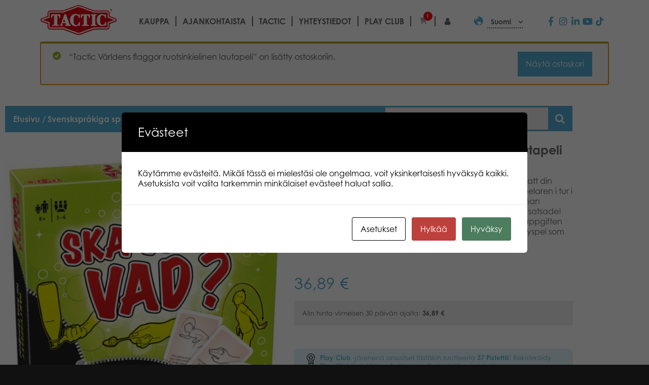

--- FILE ---
content_type: text/html; charset=UTF-8
request_url: https://games.tactic.net/tuote/ska-vi-sla-vad/?add-to-cart=264518
body_size: 29944
content:
<!DOCTYPE html>
<!--
To change this license header, choose License Headers in Project Properties.
To change this template file, choose Tools | Templates
and open the template in the editor.
-->
<html>
    <head>
        <meta charset="UTF-8">
        <meta name="viewport" content="width=device-width, initial-scale=1.0">
        <title>Tactic Ska vi slå vad? ruotsinkielinen lautapeli - Tactic Games</title>
<script type="text/template" id="freeze-table-template">
  <div class="frzTbl antiscroll-wrap frzTbl--scrolled-to-left-edge">
    <div class="frzTbl-scroll-overlay antiscroll-inner">
        <div class="frzTbl-scroll-overlay__inner"></div>
    </div>
    <div class="frzTbl-content-wrapper">

        <!-- sticky outer heading -->
        <div class="frzTbl-fixed-heading-wrapper-outer">          
          <div class="frzTbl-fixed-heading-wrapper">
            <div class="frzTbl-fixed-heading-wrapper__inner">
              {{heading}}
            </div>    
          </div>
        </div>

        <!-- column shadows -->
        <div class="frzTbl-frozen-columns-wrapper">
          <!-- left -->
          <div class="frzTbl-frozen-columns-wrapper__columns frzTbl-frozen-columns-wrapper__columns--left {{hide-left-column}}"></div>
          <!-- right -->            
          <div class="frzTbl-frozen-columns-wrapper__columns frzTbl-frozen-columns-wrapper__columns--right {{hide-right-column}}"></div>
        </div>

        <!-- table -->
        <div class="frzTbl-table-wrapper">
          <div class="frzTbl-table-wrapper__inner">
            <div class="frzTbl-table-placeholder"></div>
          </div>
        </div>

    </div>
  </div>
</script><script type="text/template" id="tmpl-wcpt-product-form-loading-modal">
  <div class="wcpt-modal wcpt-product-form-loading-modal" data-wcpt-product-id="{{{ data.product_id }}}">
    <div class="wcpt-modal-content">
      <div class="wcpt-close-modal">
        <!-- close 'x' icon svg -->
        <span class="wcpt-icon wcpt-icon-x wcpt-close-modal-icon">
          <svg xmlns="http://www.w3.org/2000/svg" width="24" height="24" viewBox="0 0 24 24" fill="none" stroke="currentColor" stroke-width="2" stroke-linecap="round" stroke-linejoin="round" class="feather feather-x"><line x1="18" y1="6" x2="6" y2="18"></line><line x1="6" y1="6" x2="18" y2="18"></line>
          </svg>
        </span>
      </div>
      <span class="wcpt-product-form-loading-text">
        <i class="wcpt-ajax-badge">
          <!-- ajax loading icon svg -->
          <svg xmlns="http://www.w3.org/2000/svg" width="24" height="24" viewBox="0 0 24 24" fill="none" stroke="currentColor" stroke-width="2" stroke-linecap="round" stroke-linejoin="round" class="feather feather-loader" color="#384047">
            <line x1="12" y1="2" x2="12" y2="6"></line><line x1="12" y1="18" x2="12" y2="22"></line><line x1="4.93" y1="4.93" x2="7.76" y2="7.76"></line><line x1="16.24" y1="16.24" x2="19.07" y2="19.07"></line><line x1="2" y1="12" x2="6" y2="12"></line><line x1="18" y1="12" x2="22" y2="12"></line><line x1="4.93" y1="19.07" x2="7.76" y2="16.24"></line><line x1="16.24" y1="7.76" x2="19.07" y2="4.93"></line>
          </svg>
        </i>

        Ladataan&hellip;      </span>
    </div>
  </div>
</script>
<script type="text/template" id="tmpl-wcpt-cart-checkbox-trigger">
	<div 
		class="wcpt-cart-checkbox-trigger"
		data-wcpt-redirect-url=""
	>
		<style media="screen">
	@media(min-width:1200px){
		.wcpt-cart-checkbox-trigger {
			display: inline-block;
					}
	}
	@media(max-width:1100px){
		.wcpt-cart-checkbox-trigger {
			display: inline-block;
		}
	}

	.wcpt-cart-checkbox-trigger {
			}

</style>
		<span 
      class="wcpt-icon wcpt-icon-shopping-bag wcpt-cart-checkbox-trigger__shopping-icon "    ><svg xmlns="http://www.w3.org/2000/svg" width="24" height="24" viewBox="0 0 24 24" fill="none" stroke="currentColor" stroke-width="2" stroke-linecap="round" stroke-linejoin="round" class="feather feather-shopping-bag"><path d="M6 2L3 6v14a2 2 0 0 0 2 2h14a2 2 0 0 0 2-2V6l-3-4z"></path><line x1="3" y1="6" x2="21" y2="6"></line><path d="M16 10a4 4 0 0 1-8 0"></path></svg></span>		<span class="wcpt-cart-checkbox-trigger__text">Add selected (<span class="wcpt-total-selected"></span>) to cart</span>
		<span class="wcpt-cart-checkbox-trigger__close">✕</span>
	</div>
</script><link rel="alternate" hreflang="fi" href="https://games.tactic.net/tuote/ska-vi-sla-vad/" />
<link rel="alternate" hreflang="sv" href="https://games.tactic.net/sv/tuote/ska-vi-sla-vad/" />
<link rel="alternate" hreflang="x-default" href="https://games.tactic.net/tuote/ska-vi-sla-vad/" />

		<!-- All in One SEO 4.9.2 - aioseo.com -->
	<meta name="description" content="Ruotsinkielinen. Denna produkt är på svenska. Ska vi slå vad att din familj klarar det här? I detta heltokiga familjespel utmanas spelaren i tur i olika uppgifter medan övriga spelare slår vad om huruvida han kommer att lyckas eller inte. Hade du rätt? Du vinner vad du satsade! Hade du fel? Du förlorar vad du satsade! Spelaren som gör uppgiften belönas om han klarar den! Ska vi slå vad? är ett härligt partyspel som kan spelas om och om igen!" />
	<meta name="robots" content="max-image-preview:large" />
	<link rel="canonical" href="https://games.tactic.net/tuote/ska-vi-sla-vad/" />
	<meta name="generator" content="All in One SEO (AIOSEO) 4.9.2" />
		<meta property="og:locale" content="fi_FI" />
		<meta property="og:site_name" content="Tactic Games - Board Games" />
		<meta property="og:type" content="article" />
		<meta property="og:title" content="Tactic Ska vi slå vad? ruotsinkielinen lautapeli - Tactic Games" />
		<meta property="og:description" content="Ruotsinkielinen. Denna produkt är på svenska. Ska vi slå vad att din familj klarar det här? I detta heltokiga familjespel utmanas spelaren i tur i olika uppgifter medan övriga spelare slår vad om huruvida han kommer att lyckas eller inte. Hade du rätt? Du vinner vad du satsade! Hade du fel? Du förlorar vad du satsade! Spelaren som gör uppgiften belönas om han klarar den! Ska vi slå vad? är ett härligt partyspel som kan spelas om och om igen!" />
		<meta property="og:url" content="https://games.tactic.net/tuote/ska-vi-sla-vad/" />
		<meta property="og:image" content="https://games.tactic.net/wp-content/uploads/2021/12/cropped-tactic.png" />
		<meta property="og:image:secure_url" content="https://games.tactic.net/wp-content/uploads/2021/12/cropped-tactic.png" />
		<meta property="og:image:width" content="150" />
		<meta property="og:image:height" content="59" />
		<meta property="article:published_time" content="2021-12-20T09:21:01+00:00" />
		<meta property="article:modified_time" content="2024-09-13T07:59:01+00:00" />
		<meta property="article:publisher" content="https://www.facebook.com/tacticgamesoy" />
		<meta name="twitter:card" content="summary_large_image" />
		<meta name="twitter:site" content="@TacticGames" />
		<meta name="twitter:title" content="Tactic Ska vi slå vad? ruotsinkielinen lautapeli - Tactic Games" />
		<meta name="twitter:description" content="Ruotsinkielinen. Denna produkt är på svenska. Ska vi slå vad att din familj klarar det här? I detta heltokiga familjespel utmanas spelaren i tur i olika uppgifter medan övriga spelare slår vad om huruvida han kommer att lyckas eller inte. Hade du rätt? Du vinner vad du satsade! Hade du fel? Du förlorar vad du satsade! Spelaren som gör uppgiften belönas om han klarar den! Ska vi slå vad? är ett härligt partyspel som kan spelas om och om igen!" />
		<meta name="twitter:image" content="https://games.tactic.net/wp-content/uploads/2021/12/cropped-tactic.png" />
		<script type="application/ld+json" class="aioseo-schema">
			{"@context":"https:\/\/schema.org","@graph":[{"@type":"BreadcrumbList","@id":"https:\/\/games.tactic.net\/tuote\/ska-vi-sla-vad\/#breadcrumblist","itemListElement":[{"@type":"ListItem","@id":"https:\/\/games.tactic.net#listItem","position":1,"name":"Home","item":"https:\/\/games.tactic.net","nextItem":{"@type":"ListItem","@id":"https:\/\/games.tactic.net\/tuotteet\/#listItem","name":"Tuotteet"}},{"@type":"ListItem","@id":"https:\/\/games.tactic.net\/tuotteet\/#listItem","position":2,"name":"Tuotteet","item":"https:\/\/games.tactic.net\/tuotteet\/","nextItem":{"@type":"ListItem","@id":"https:\/\/games.tactic.net\/tuote-osasto\/svensksprakiga-spel\/#listItem","name":"Svenskspr\u00e5kiga spel"},"previousItem":{"@type":"ListItem","@id":"https:\/\/games.tactic.net#listItem","name":"Home"}},{"@type":"ListItem","@id":"https:\/\/games.tactic.net\/tuote-osasto\/svensksprakiga-spel\/#listItem","position":3,"name":"Svenskspr\u00e5kiga spel","item":"https:\/\/games.tactic.net\/tuote-osasto\/svensksprakiga-spel\/","nextItem":{"@type":"ListItem","@id":"https:\/\/games.tactic.net\/tuote\/ska-vi-sla-vad\/#listItem","name":"Tactic Ska vi sl\u00e5 vad? ruotsinkielinen lautapeli"},"previousItem":{"@type":"ListItem","@id":"https:\/\/games.tactic.net\/tuotteet\/#listItem","name":"Tuotteet"}},{"@type":"ListItem","@id":"https:\/\/games.tactic.net\/tuote\/ska-vi-sla-vad\/#listItem","position":4,"name":"Tactic Ska vi sl\u00e5 vad? ruotsinkielinen lautapeli","previousItem":{"@type":"ListItem","@id":"https:\/\/games.tactic.net\/tuote-osasto\/svensksprakiga-spel\/#listItem","name":"Svenskspr\u00e5kiga spel"}}]},{"@type":"ItemPage","@id":"https:\/\/games.tactic.net\/tuote\/ska-vi-sla-vad\/#itempage","url":"https:\/\/games.tactic.net\/tuote\/ska-vi-sla-vad\/","name":"Tactic Ska vi sl\u00e5 vad? ruotsinkielinen lautapeli - Tactic Games","description":"Ruotsinkielinen. Denna produkt \u00e4r p\u00e5 svenska. Ska vi sl\u00e5 vad att din familj klarar det h\u00e4r? I detta heltokiga familjespel utmanas spelaren i tur i olika uppgifter medan \u00f6vriga spelare sl\u00e5r vad om huruvida han kommer att lyckas eller inte. Hade du r\u00e4tt? Du vinner vad du satsade! Hade du fel? Du f\u00f6rlorar vad du satsade! Spelaren som g\u00f6r uppgiften bel\u00f6nas om han klarar den! Ska vi sl\u00e5 vad? \u00e4r ett h\u00e4rligt partyspel som kan spelas om och om igen!","inLanguage":"fi","isPartOf":{"@id":"https:\/\/games.tactic.net\/#website"},"breadcrumb":{"@id":"https:\/\/games.tactic.net\/tuote\/ska-vi-sla-vad\/#breadcrumblist"},"datePublished":"2021-12-20T11:21:01+02:00","dateModified":"2024-09-13T10:59:01+03:00"},{"@type":"Organization","@id":"https:\/\/games.tactic.net\/#organization","name":"Tactic Games Oy","description":"Board Games","url":"https:\/\/games.tactic.net\/","telephone":"+35826244144","logo":{"@type":"ImageObject","url":"https:\/\/games.tactic.net\/wp-content\/uploads\/2023\/11\/Tactic-logo.png","@id":"https:\/\/games.tactic.net\/tuote\/ska-vi-sla-vad\/#organizationLogo","width":150,"height":59,"caption":"Tactic logo"},"image":{"@id":"https:\/\/games.tactic.net\/tuote\/ska-vi-sla-vad\/#organizationLogo"},"sameAs":["https:\/\/www.facebook.com\/tacticgamesoy","https:\/\/twitter.com\/TacticGames","https:\/\/www.instagram.com\/tacticgames\/","https:\/\/www.tiktok.com\/@tactic_games?"]},{"@type":"WebSite","@id":"https:\/\/games.tactic.net\/#website","url":"https:\/\/games.tactic.net\/","name":"Tactic Games","description":"Board Games","inLanguage":"fi","publisher":{"@id":"https:\/\/games.tactic.net\/#organization"}}]}
		</script>
		<!-- All in One SEO -->


<!-- Google Tag Manager for WordPress by gtm4wp.com -->
<script data-cfasync="false" data-pagespeed-no-defer>
	var gtm4wp_datalayer_name = "dataLayer";
	var dataLayer = dataLayer || [];
	const gtm4wp_use_sku_instead = 1;
	const gtm4wp_currency = 'EUR';
	const gtm4wp_product_per_impression = 100;
	const gtm4wp_clear_ecommerce = false;
	const gtm4wp_datalayer_max_timeout = 2000;
</script>
<!-- End Google Tag Manager for WordPress by gtm4wp.com --><script type='application/javascript'  id='pys-version-script'>console.log('PixelYourSite Free version 11.1.5.2');</script>
<link rel='dns-prefetch' href='//use.typekit.net' />
<link rel="alternate" title="oEmbed (JSON)" type="application/json+oembed" href="https://games.tactic.net/wp-json/oembed/1.0/embed?url=https%3A%2F%2Fgames.tactic.net%2Ftuote%2Fska-vi-sla-vad%2F" />
<link rel="alternate" title="oEmbed (XML)" type="text/xml+oembed" href="https://games.tactic.net/wp-json/oembed/1.0/embed?url=https%3A%2F%2Fgames.tactic.net%2Ftuote%2Fska-vi-sla-vad%2F&#038;format=xml" />
		<!-- This site uses the Google Analytics by MonsterInsights plugin v9.11.1 - Using Analytics tracking - https://www.monsterinsights.com/ -->
		<!-- Note: MonsterInsights is not currently configured on this site. The site owner needs to authenticate with Google Analytics in the MonsterInsights settings panel. -->
					<!-- No tracking code set -->
				<!-- / Google Analytics by MonsterInsights -->
		<style id='wp-img-auto-sizes-contain-inline-css' type='text/css'>
img:is([sizes=auto i],[sizes^="auto," i]){contain-intrinsic-size:3000px 1500px}
/*# sourceURL=wp-img-auto-sizes-contain-inline-css */
</style>
<link rel='stylesheet' id='wp-block-library-css' href='https://games.tactic.net/wp-includes/css/dist/block-library/style.min.css?ver=6.9' type='text/css' media='all' />
<style id='classic-theme-styles-inline-css' type='text/css'>
/*! This file is auto-generated */
.wp-block-button__link{color:#fff;background-color:#32373c;border-radius:9999px;box-shadow:none;text-decoration:none;padding:calc(.667em + 2px) calc(1.333em + 2px);font-size:1.125em}.wp-block-file__button{background:#32373c;color:#fff;text-decoration:none}
/*# sourceURL=/wp-includes/css/classic-themes.min.css */
</style>
<link rel='stylesheet' id='aioseo/css/src/vue/standalone/blocks/table-of-contents/global.scss-css' href='https://games.tactic.net/wp-content/plugins/all-in-one-seo-pack/dist/Lite/assets/css/table-of-contents/global.e90f6d47.css?ver=4.9.2' type='text/css' media='all' />
<link rel='stylesheet' id='wp-components-css' href='https://games.tactic.net/wp-includes/css/dist/components/style.min.css?ver=6.9' type='text/css' media='all' />
<link rel='stylesheet' id='wp-preferences-css' href='https://games.tactic.net/wp-includes/css/dist/preferences/style.min.css?ver=6.9' type='text/css' media='all' />
<link rel='stylesheet' id='wp-block-editor-css' href='https://games.tactic.net/wp-includes/css/dist/block-editor/style.min.css?ver=6.9' type='text/css' media='all' />
<link rel='stylesheet' id='popup-maker-block-library-style-css' href='https://games.tactic.net/wp-content/plugins/popup-maker/dist/packages/block-library-style.css?ver=dbea705cfafe089d65f1' type='text/css' media='all' />
<style id='global-styles-inline-css' type='text/css'>
:root{--wp--preset--aspect-ratio--square: 1;--wp--preset--aspect-ratio--4-3: 4/3;--wp--preset--aspect-ratio--3-4: 3/4;--wp--preset--aspect-ratio--3-2: 3/2;--wp--preset--aspect-ratio--2-3: 2/3;--wp--preset--aspect-ratio--16-9: 16/9;--wp--preset--aspect-ratio--9-16: 9/16;--wp--preset--color--black: #000000;--wp--preset--color--cyan-bluish-gray: #abb8c3;--wp--preset--color--white: #ffffff;--wp--preset--color--pale-pink: #f78da7;--wp--preset--color--vivid-red: #cf2e2e;--wp--preset--color--luminous-vivid-orange: #ff6900;--wp--preset--color--luminous-vivid-amber: #fcb900;--wp--preset--color--light-green-cyan: #7bdcb5;--wp--preset--color--vivid-green-cyan: #00d084;--wp--preset--color--pale-cyan-blue: #8ed1fc;--wp--preset--color--vivid-cyan-blue: #0693e3;--wp--preset--color--vivid-purple: #9b51e0;--wp--preset--gradient--vivid-cyan-blue-to-vivid-purple: linear-gradient(135deg,rgb(6,147,227) 0%,rgb(155,81,224) 100%);--wp--preset--gradient--light-green-cyan-to-vivid-green-cyan: linear-gradient(135deg,rgb(122,220,180) 0%,rgb(0,208,130) 100%);--wp--preset--gradient--luminous-vivid-amber-to-luminous-vivid-orange: linear-gradient(135deg,rgb(252,185,0) 0%,rgb(255,105,0) 100%);--wp--preset--gradient--luminous-vivid-orange-to-vivid-red: linear-gradient(135deg,rgb(255,105,0) 0%,rgb(207,46,46) 100%);--wp--preset--gradient--very-light-gray-to-cyan-bluish-gray: linear-gradient(135deg,rgb(238,238,238) 0%,rgb(169,184,195) 100%);--wp--preset--gradient--cool-to-warm-spectrum: linear-gradient(135deg,rgb(74,234,220) 0%,rgb(151,120,209) 20%,rgb(207,42,186) 40%,rgb(238,44,130) 60%,rgb(251,105,98) 80%,rgb(254,248,76) 100%);--wp--preset--gradient--blush-light-purple: linear-gradient(135deg,rgb(255,206,236) 0%,rgb(152,150,240) 100%);--wp--preset--gradient--blush-bordeaux: linear-gradient(135deg,rgb(254,205,165) 0%,rgb(254,45,45) 50%,rgb(107,0,62) 100%);--wp--preset--gradient--luminous-dusk: linear-gradient(135deg,rgb(255,203,112) 0%,rgb(199,81,192) 50%,rgb(65,88,208) 100%);--wp--preset--gradient--pale-ocean: linear-gradient(135deg,rgb(255,245,203) 0%,rgb(182,227,212) 50%,rgb(51,167,181) 100%);--wp--preset--gradient--electric-grass: linear-gradient(135deg,rgb(202,248,128) 0%,rgb(113,206,126) 100%);--wp--preset--gradient--midnight: linear-gradient(135deg,rgb(2,3,129) 0%,rgb(40,116,252) 100%);--wp--preset--font-size--small: 13px;--wp--preset--font-size--medium: 20px;--wp--preset--font-size--large: 36px;--wp--preset--font-size--x-large: 42px;--wp--preset--spacing--20: 0.44rem;--wp--preset--spacing--30: 0.67rem;--wp--preset--spacing--40: 1rem;--wp--preset--spacing--50: 1.5rem;--wp--preset--spacing--60: 2.25rem;--wp--preset--spacing--70: 3.38rem;--wp--preset--spacing--80: 5.06rem;--wp--preset--shadow--natural: 6px 6px 9px rgba(0, 0, 0, 0.2);--wp--preset--shadow--deep: 12px 12px 50px rgba(0, 0, 0, 0.4);--wp--preset--shadow--sharp: 6px 6px 0px rgba(0, 0, 0, 0.2);--wp--preset--shadow--outlined: 6px 6px 0px -3px rgb(255, 255, 255), 6px 6px rgb(0, 0, 0);--wp--preset--shadow--crisp: 6px 6px 0px rgb(0, 0, 0);}:where(.is-layout-flex){gap: 0.5em;}:where(.is-layout-grid){gap: 0.5em;}body .is-layout-flex{display: flex;}.is-layout-flex{flex-wrap: wrap;align-items: center;}.is-layout-flex > :is(*, div){margin: 0;}body .is-layout-grid{display: grid;}.is-layout-grid > :is(*, div){margin: 0;}:where(.wp-block-columns.is-layout-flex){gap: 2em;}:where(.wp-block-columns.is-layout-grid){gap: 2em;}:where(.wp-block-post-template.is-layout-flex){gap: 1.25em;}:where(.wp-block-post-template.is-layout-grid){gap: 1.25em;}.has-black-color{color: var(--wp--preset--color--black) !important;}.has-cyan-bluish-gray-color{color: var(--wp--preset--color--cyan-bluish-gray) !important;}.has-white-color{color: var(--wp--preset--color--white) !important;}.has-pale-pink-color{color: var(--wp--preset--color--pale-pink) !important;}.has-vivid-red-color{color: var(--wp--preset--color--vivid-red) !important;}.has-luminous-vivid-orange-color{color: var(--wp--preset--color--luminous-vivid-orange) !important;}.has-luminous-vivid-amber-color{color: var(--wp--preset--color--luminous-vivid-amber) !important;}.has-light-green-cyan-color{color: var(--wp--preset--color--light-green-cyan) !important;}.has-vivid-green-cyan-color{color: var(--wp--preset--color--vivid-green-cyan) !important;}.has-pale-cyan-blue-color{color: var(--wp--preset--color--pale-cyan-blue) !important;}.has-vivid-cyan-blue-color{color: var(--wp--preset--color--vivid-cyan-blue) !important;}.has-vivid-purple-color{color: var(--wp--preset--color--vivid-purple) !important;}.has-black-background-color{background-color: var(--wp--preset--color--black) !important;}.has-cyan-bluish-gray-background-color{background-color: var(--wp--preset--color--cyan-bluish-gray) !important;}.has-white-background-color{background-color: var(--wp--preset--color--white) !important;}.has-pale-pink-background-color{background-color: var(--wp--preset--color--pale-pink) !important;}.has-vivid-red-background-color{background-color: var(--wp--preset--color--vivid-red) !important;}.has-luminous-vivid-orange-background-color{background-color: var(--wp--preset--color--luminous-vivid-orange) !important;}.has-luminous-vivid-amber-background-color{background-color: var(--wp--preset--color--luminous-vivid-amber) !important;}.has-light-green-cyan-background-color{background-color: var(--wp--preset--color--light-green-cyan) !important;}.has-vivid-green-cyan-background-color{background-color: var(--wp--preset--color--vivid-green-cyan) !important;}.has-pale-cyan-blue-background-color{background-color: var(--wp--preset--color--pale-cyan-blue) !important;}.has-vivid-cyan-blue-background-color{background-color: var(--wp--preset--color--vivid-cyan-blue) !important;}.has-vivid-purple-background-color{background-color: var(--wp--preset--color--vivid-purple) !important;}.has-black-border-color{border-color: var(--wp--preset--color--black) !important;}.has-cyan-bluish-gray-border-color{border-color: var(--wp--preset--color--cyan-bluish-gray) !important;}.has-white-border-color{border-color: var(--wp--preset--color--white) !important;}.has-pale-pink-border-color{border-color: var(--wp--preset--color--pale-pink) !important;}.has-vivid-red-border-color{border-color: var(--wp--preset--color--vivid-red) !important;}.has-luminous-vivid-orange-border-color{border-color: var(--wp--preset--color--luminous-vivid-orange) !important;}.has-luminous-vivid-amber-border-color{border-color: var(--wp--preset--color--luminous-vivid-amber) !important;}.has-light-green-cyan-border-color{border-color: var(--wp--preset--color--light-green-cyan) !important;}.has-vivid-green-cyan-border-color{border-color: var(--wp--preset--color--vivid-green-cyan) !important;}.has-pale-cyan-blue-border-color{border-color: var(--wp--preset--color--pale-cyan-blue) !important;}.has-vivid-cyan-blue-border-color{border-color: var(--wp--preset--color--vivid-cyan-blue) !important;}.has-vivid-purple-border-color{border-color: var(--wp--preset--color--vivid-purple) !important;}.has-vivid-cyan-blue-to-vivid-purple-gradient-background{background: var(--wp--preset--gradient--vivid-cyan-blue-to-vivid-purple) !important;}.has-light-green-cyan-to-vivid-green-cyan-gradient-background{background: var(--wp--preset--gradient--light-green-cyan-to-vivid-green-cyan) !important;}.has-luminous-vivid-amber-to-luminous-vivid-orange-gradient-background{background: var(--wp--preset--gradient--luminous-vivid-amber-to-luminous-vivid-orange) !important;}.has-luminous-vivid-orange-to-vivid-red-gradient-background{background: var(--wp--preset--gradient--luminous-vivid-orange-to-vivid-red) !important;}.has-very-light-gray-to-cyan-bluish-gray-gradient-background{background: var(--wp--preset--gradient--very-light-gray-to-cyan-bluish-gray) !important;}.has-cool-to-warm-spectrum-gradient-background{background: var(--wp--preset--gradient--cool-to-warm-spectrum) !important;}.has-blush-light-purple-gradient-background{background: var(--wp--preset--gradient--blush-light-purple) !important;}.has-blush-bordeaux-gradient-background{background: var(--wp--preset--gradient--blush-bordeaux) !important;}.has-luminous-dusk-gradient-background{background: var(--wp--preset--gradient--luminous-dusk) !important;}.has-pale-ocean-gradient-background{background: var(--wp--preset--gradient--pale-ocean) !important;}.has-electric-grass-gradient-background{background: var(--wp--preset--gradient--electric-grass) !important;}.has-midnight-gradient-background{background: var(--wp--preset--gradient--midnight) !important;}.has-small-font-size{font-size: var(--wp--preset--font-size--small) !important;}.has-medium-font-size{font-size: var(--wp--preset--font-size--medium) !important;}.has-large-font-size{font-size: var(--wp--preset--font-size--large) !important;}.has-x-large-font-size{font-size: var(--wp--preset--font-size--x-large) !important;}
:where(.wp-block-post-template.is-layout-flex){gap: 1.25em;}:where(.wp-block-post-template.is-layout-grid){gap: 1.25em;}
:where(.wp-block-term-template.is-layout-flex){gap: 1.25em;}:where(.wp-block-term-template.is-layout-grid){gap: 1.25em;}
:where(.wp-block-columns.is-layout-flex){gap: 2em;}:where(.wp-block-columns.is-layout-grid){gap: 2em;}
:root :where(.wp-block-pullquote){font-size: 1.5em;line-height: 1.6;}
/*# sourceURL=global-styles-inline-css */
</style>
<link rel='stylesheet' id='wc-gateway-wl-css' href='https://games.tactic.net/wp-content/plugins/NCWooCommerce/assets/css/style.css?ver=6.9' type='text/css' media='all' />
<link rel='stylesheet' id='cookies-and-content-security-policy-css' href='https://games.tactic.net/wp-content/plugins/cookies-and-content-security-policy/css/cookies-and-content-security-policy.min.css?ver=2.35' type='text/css' media='all' />
<link rel='stylesheet' id='wc-paytrail-css-css' href='https://games.tactic.net/wp-content/plugins/wc-paytrail/assets/css/wc-paytrail.css?ver=2.7.0' type='text/css' media='all' />
<link rel='stylesheet' id='antiscroll-css' href='https://games.tactic.net/wp-content/plugins/wc-product-table-lite/assets/antiscroll/css.min.css?ver=4.6.2' type='text/css' media='all' />
<link rel='stylesheet' id='freeze_table-css' href='https://games.tactic.net/wp-content/plugins/wc-product-table-lite/assets/freeze_table_v2/css.min.css?ver=4.6.2' type='text/css' media='all' />
<link rel='stylesheet' id='wc-photoswipe-css' href='https://games.tactic.net/wp-content/plugins/woocommerce/assets/css/photoswipe/photoswipe.min.css?ver=4.6.2' type='text/css' media='all' />
<link rel='stylesheet' id='wc-photoswipe-default-skin-css' href='https://games.tactic.net/wp-content/plugins/woocommerce/assets/css/photoswipe/default-skin/default-skin.min.css?ver=4.6.2' type='text/css' media='all' />
<link rel='stylesheet' id='multirange-css' href='https://games.tactic.net/wp-content/plugins/wc-product-table-lite/assets/multirange/css.min.css?ver=4.6.2' type='text/css' media='all' />
<link rel='stylesheet' id='wcpt-css' href='https://games.tactic.net/wp-content/plugins/wc-product-table-lite/assets/css.min.css?ver=4.6.2' type='text/css' media='all' />
<style id='wcpt-inline-css' type='text/css'>

    .mejs-button>button {
      background: transparent url(https://games.tactic.net/wp-includes/js/mediaelement/mejs-controls.svg) !important;
    }
    .mejs-mute>button {
      background-position: -60px 0 !important;
    }    
    .mejs-unmute>button {
      background-position: -40px 0 !important;
    }    
    .mejs-pause>button {
      background-position: -20px 0 !important;
    }    
  
/*# sourceURL=wcpt-inline-css */
</style>
<link rel='stylesheet' id='mediaelement-css' href='https://games.tactic.net/wp-includes/js/mediaelement/mediaelementplayer-legacy.min.css?ver=4.2.17' type='text/css' media='all' />
<link rel='stylesheet' id='wp-mediaelement-css' href='https://games.tactic.net/wp-includes/js/mediaelement/wp-mediaelement.min.css?ver=6.9' type='text/css' media='all' />
<link rel='stylesheet' id='wcml-dropdown-0-css' href='//games.tactic.net/wp-content/plugins/woocommerce-multilingual/templates/currency-switchers/legacy-dropdown/style.css?ver=5.5.3.1' type='text/css' media='all' />
<link rel='stylesheet' id='woocommerce-layout-css' href='https://games.tactic.net/wp-content/plugins/woocommerce/assets/css/woocommerce-layout.css?ver=10.4.3' type='text/css' media='all' />
<style id='woocommerce-layout-inline-css' type='text/css'>

	.infinite-scroll .woocommerce-pagination {
		display: none;
	}
/*# sourceURL=woocommerce-layout-inline-css */
</style>
<link rel='stylesheet' id='woocommerce-smallscreen-css' href='https://games.tactic.net/wp-content/plugins/woocommerce/assets/css/woocommerce-smallscreen.css?ver=10.4.3' type='text/css' media='only screen and (max-width: 768px)' />
<link rel='stylesheet' id='woocommerce-general-css' href='https://games.tactic.net/wp-content/plugins/woocommerce/assets/css/woocommerce.css?ver=10.4.3' type='text/css' media='all' />
<style id='woocommerce-inline-inline-css' type='text/css'>
.woocommerce form .form-row .required { visibility: visible; }
/*# sourceURL=woocommerce-inline-inline-css */
</style>
<link rel='stylesheet' id='wpml-legacy-dropdown-0-css' href='https://games.tactic.net/wp-content/plugins/sitepress-multilingual-cms/templates/language-switchers/legacy-dropdown/style.min.css?ver=1' type='text/css' media='all' />
<link rel='stylesheet' id='wpml-menu-item-0-css' href='https://games.tactic.net/wp-content/plugins/sitepress-multilingual-cms/templates/language-switchers/menu-item/style.min.css?ver=1' type='text/css' media='all' />
<link rel='stylesheet' id='swiper-css' href='https://games.tactic.net/wp-content/plugins/elementor/assets/lib/swiper/v8/css/swiper.min.css?ver=8.4.5' type='text/css' media='all' />
<link rel='stylesheet' id='e-swiper-css' href='https://games.tactic.net/wp-content/plugins/elementor/assets/css/conditionals/e-swiper.min.css?ver=3.34.1' type='text/css' media='all' />
<link rel='stylesheet' id='elementor-frontend-css' href='https://games.tactic.net/wp-content/plugins/elementor/assets/css/frontend.min.css?ver=3.34.1' type='text/css' media='all' />
<link rel='stylesheet' id='widget-image-css' href='https://games.tactic.net/wp-content/plugins/elementor/assets/css/widget-image.min.css?ver=3.34.1' type='text/css' media='all' />
<link rel='stylesheet' id='widget-video-css' href='https://games.tactic.net/wp-content/plugins/elementor/assets/css/widget-video.min.css?ver=3.34.1' type='text/css' media='all' />
<link rel='stylesheet' id='widget-heading-css' href='https://games.tactic.net/wp-content/plugins/elementor/assets/css/widget-heading.min.css?ver=3.34.1' type='text/css' media='all' />
<link rel='stylesheet' id='widget-woocommerce-product-price-css' href='https://games.tactic.net/wp-content/plugins/elementor-pro/assets/css/widget-woocommerce-product-price.min.css?ver=3.34.0' type='text/css' media='all' />
<link rel='stylesheet' id='widget-woocommerce-product-add-to-cart-css' href='https://games.tactic.net/wp-content/plugins/elementor-pro/assets/css/widget-woocommerce-product-add-to-cart.min.css?ver=3.34.0' type='text/css' media='all' />
<link rel='stylesheet' id='widget-woocommerce-product-data-tabs-css' href='https://games.tactic.net/wp-content/plugins/elementor-pro/assets/css/widget-woocommerce-product-data-tabs.min.css?ver=3.34.0' type='text/css' media='all' />
<link rel='stylesheet' id='widget-woocommerce-products-css' href='https://games.tactic.net/wp-content/plugins/elementor-pro/assets/css/widget-woocommerce-products.min.css?ver=3.34.0' type='text/css' media='all' />
<link rel='stylesheet' id='elementor-icons-css' href='https://games.tactic.net/wp-content/plugins/elementor/assets/lib/eicons/css/elementor-icons.min.css?ver=5.45.0' type='text/css' media='all' />
<link rel='stylesheet' id='elementor-post-9994-css' href='https://games.tactic.net/wp-content/uploads/elementor/css/post-9994.css?ver=1768560246' type='text/css' media='all' />
<link rel='stylesheet' id='elementor-post-90-css' href='https://games.tactic.net/wp-content/uploads/elementor/css/post-90.css?ver=1768560246' type='text/css' media='all' />
<link rel='stylesheet' id='popup-maker-site-css' href='//games.tactic.net/wp-content/uploads/pum/pum-site-styles.css?generated=1755756731&#038;ver=1.21.5' type='text/css' media='all' />
<link rel='stylesheet' id='ywpar-date-picker-style-css' href='https://games.tactic.net/wp-content/plugins/yith-woocommerce-points-and-rewards-premium/assets/css/dtsel.css?ver=4.22.0' type='text/css' media='all' />
<link rel='stylesheet' id='yith-plugin-fw-icon-font-css' href='https://games.tactic.net/wp-content/plugins/yith-woocommerce-points-and-rewards-premium/plugin-fw/assets/css/yith-icon.css?ver=4.7.7' type='text/css' media='all' />
<link rel='stylesheet' id='ywpar_frontend-css' href='https://games.tactic.net/wp-content/plugins/yith-woocommerce-points-and-rewards-premium/assets/css/frontend.css?ver=4.22.0' type='text/css' media='all' />
<link rel='stylesheet' id='eael-general-css' href='https://games.tactic.net/wp-content/plugins/essential-addons-for-elementor-lite/assets/front-end/css/view/general.min.css?ver=6.5.5' type='text/css' media='all' />
<link rel='stylesheet' id='tactic-fontello-css' href='https://games.tactic.net/wp-content/themes/tactic/css/fontello.css?ver=1.12.22' type='text/css' media='all' />
<link rel='stylesheet' id='tactic-fontello-animation-css' href='https://games.tactic.net/wp-content/themes/tactic/css/animation.css?ver=1.12.22' type='text/css' media='all' />
<link rel='stylesheet' id='tactic-typekit-css' href='https://use.typekit.net/cpp8srt.css?ver=1.12.22' type='text/css' media='all' />
<link rel='stylesheet' id='parent-style-css' href='https://games.tactic.net/wp-content/themes/tactic/style.css?ver=6.9' type='text/css' media='all' />
<link rel='stylesheet' id='child-style-css' href='https://games.tactic.net/wp-content/themes/tactic/style.css?ver=1.12.22' type='text/css' media='all' />
<link rel='stylesheet' id='tactic-navigation-css' href='https://games.tactic.net/wp-content/themes/tactic/css/navigation.css?ver=1.12.22' type='text/css' media='all' />
<link rel='stylesheet' id='tactic-nouislider-css' href='https://games.tactic.net/wp-content/themes/tactic/css/nouislider.min.css?ver=1.12.22' type='text/css' media='all' />
<link rel='stylesheet' id='tactic-range-css' href='https://games.tactic.net/wp-content/themes/tactic/css/range.css?ver=1.12.22' type='text/css' media='all' />
<link rel='stylesheet' id='font-awesome-5-all-css' href='https://games.tactic.net/wp-content/plugins/elementor/assets/lib/font-awesome/css/all.min.css?ver=6.5.5' type='text/css' media='all' />
<link rel='stylesheet' id='elementor-gf-local-roboto-css' href='https://games.tactic.net/wp-content/uploads/elementor/google-fonts/css/roboto.css?ver=1742251420' type='text/css' media='all' />
<link rel='stylesheet' id='elementor-gf-local-robotoslab-css' href='https://games.tactic.net/wp-content/uploads/elementor/google-fonts/css/robotoslab.css?ver=1742251424' type='text/css' media='all' />
<link rel='stylesheet' id='elementor-gf-local-annieuseyourtelescope-css' href='https://games.tactic.net/wp-content/uploads/elementor/google-fonts/css/annieuseyourtelescope.css?ver=1742251424' type='text/css' media='all' />
<script type="text/template" id="tmpl-variation-template">
	<div class="woocommerce-variation-description">{{{ data.variation.variation_description }}}</div>
	<div class="woocommerce-variation-price">{{{ data.variation.price_html }}}</div>
	<div class="woocommerce-variation-availability">{{{ data.variation.availability_html }}}</div>
</script>
<script type="text/template" id="tmpl-unavailable-variation-template">
	<p role="alert">Pahoittelemme, tämä tuote ei ole saatavilla. Ole hyvä, valitse eri tavalla.</p>
</script>
<script type="text/javascript" id="jquery-core-js-extra">
/* <![CDATA[ */
var pysFacebookRest = {"restApiUrl":"https://games.tactic.net/wp-json/pys-facebook/v1/event","debug":""};
//# sourceURL=jquery-core-js-extra
/* ]]> */
</script>
<script type="text/javascript" src="https://games.tactic.net/wp-includes/js/jquery/jquery.min.js?ver=3.7.1" id="jquery-core-js"></script>
<script type="text/javascript" src="https://games.tactic.net/wp-includes/js/jquery/jquery-migrate.min.js?ver=3.4.1" id="jquery-migrate-js"></script>
<script type="text/javascript" src="https://games.tactic.net/wp-content/plugins/wc-paytrail/assets/js/wc-paytrail.js?ver=2.7.0" id="wc-paytrail-js-js"></script>
<script type="text/javascript" src="https://games.tactic.net/wp-includes/js/underscore.min.js?ver=1.13.7" id="underscore-js"></script>
<script type="text/javascript" id="wp-util-js-extra">
/* <![CDATA[ */
var _wpUtilSettings = {"ajax":{"url":"/wp-admin/admin-ajax.php"}};
//# sourceURL=wp-util-js-extra
/* ]]> */
</script>
<script type="text/javascript" src="https://games.tactic.net/wp-includes/js/wp-util.min.js?ver=6.9" id="wp-util-js"></script>
<script type="text/javascript" id="wc-add-to-cart-js-extra">
/* <![CDATA[ */
var wc_add_to_cart_params = {"ajax_url":"/wp-admin/admin-ajax.php","wc_ajax_url":"/?wc-ajax=%%endpoint%%","i18n_view_cart":"N\u00e4yt\u00e4 ostoskori","cart_url":"https://games.tactic.net/ostoskori/","is_cart":"","cart_redirect_after_add":"no"};
//# sourceURL=wc-add-to-cart-js-extra
/* ]]> */
</script>
<script type="text/javascript" src="https://games.tactic.net/wp-content/plugins/woocommerce/assets/js/frontend/add-to-cart.min.js?ver=10.4.3" id="wc-add-to-cart-js" defer="defer" data-wp-strategy="defer"></script>
<script type="text/javascript" id="wc-single-product-js-extra">
/* <![CDATA[ */
var wc_single_product_params = {"i18n_required_rating_text":"Valitse arvostelu, ole hyv\u00e4.","i18n_rating_options":["1/5 t\u00e4hte\u00e4","2/5 t\u00e4hte\u00e4","3/5 t\u00e4hte\u00e4","4/5 t\u00e4hte\u00e4","5/5 t\u00e4hte\u00e4"],"i18n_product_gallery_trigger_text":"View full-screen image gallery","review_rating_required":"yes","flexslider":{"rtl":false,"animation":"slide","smoothHeight":true,"directionNav":true,"controlNav":"thumbnails","slideshow":false,"animationSpeed":500,"animationLoop":false,"allowOneSlide":false},"zoom_enabled":"","zoom_options":[],"photoswipe_enabled":"","photoswipe_options":{"shareEl":false,"closeOnScroll":false,"history":false,"hideAnimationDuration":0,"showAnimationDuration":0},"flexslider_enabled":""};
//# sourceURL=wc-single-product-js-extra
/* ]]> */
</script>
<script type="text/javascript" src="https://games.tactic.net/wp-content/plugins/woocommerce/assets/js/frontend/single-product.min.js?ver=10.4.3" id="wc-single-product-js" defer="defer" data-wp-strategy="defer"></script>
<script type="text/javascript" src="https://games.tactic.net/wp-content/plugins/woocommerce/assets/js/jquery-blockui/jquery.blockUI.min.js?ver=2.7.0-wc.10.4.3" id="wc-jquery-blockui-js" defer="defer" data-wp-strategy="defer"></script>
<script type="text/javascript" src="https://games.tactic.net/wp-content/plugins/woocommerce/assets/js/js-cookie/js.cookie.min.js?ver=2.1.4-wc.10.4.3" id="wc-js-cookie-js" defer="defer" data-wp-strategy="defer"></script>
<script type="text/javascript" id="woocommerce-js-extra">
/* <![CDATA[ */
var woocommerce_params = {"ajax_url":"/wp-admin/admin-ajax.php","wc_ajax_url":"/?wc-ajax=%%endpoint%%","i18n_password_show":"N\u00e4yt\u00e4 salasana","i18n_password_hide":"Piilota salasana"};
//# sourceURL=woocommerce-js-extra
/* ]]> */
</script>
<script type="text/javascript" src="https://games.tactic.net/wp-content/plugins/woocommerce/assets/js/frontend/woocommerce.min.js?ver=10.4.3" id="woocommerce-js" defer="defer" data-wp-strategy="defer"></script>
<script type="text/javascript" src="https://games.tactic.net/wp-content/plugins/sitepress-multilingual-cms/templates/language-switchers/legacy-dropdown/script.min.js?ver=1" id="wpml-legacy-dropdown-0-js"></script>
<script type="text/javascript" src="https://games.tactic.net/wp-content/plugins/pixelyoursite/dist/scripts/jquery.bind-first-0.2.3.min.js?ver=0.2.3" id="jquery-bind-first-js"></script>
<script type="text/javascript" src="https://games.tactic.net/wp-content/plugins/pixelyoursite/dist/scripts/js.cookie-2.1.3.min.js?ver=2.1.3" id="js-cookie-pys-js"></script>
<script type="text/javascript" src="https://games.tactic.net/wp-content/plugins/pixelyoursite/dist/scripts/tld.min.js?ver=2.3.1" id="js-tld-js"></script>
<script type="text/javascript" id="pys-js-extra">
/* <![CDATA[ */
var pysOptions = {"staticEvents":{"facebook":{"woo_view_content":[{"delay":0,"type":"static","name":"ViewContent","pixelIds":["637789964659950"],"eventID":"7aaabefc-d5d4-47d3-b985-759c3fde38b3","params":{"content_ids":["264007"],"content_type":"product","tags":"skicklighet","content_name":"Tactic Ska vi sl\u00e5 vad? ruotsinkielinen lautapeli","category_name":"Svenskspr\u00e5kiga spel","value":"36.89","currency":"EUR","contents":[{"id":"264007","quantity":1}],"product_price":"36.89","page_title":"Tactic Ska vi sl\u00e5 vad? ruotsinkielinen lautapeli","post_type":"product","post_id":264007,"plugin":"PixelYourSite","user_role":"guest","event_url":"games.tactic.net/tuote/ska-vi-sla-vad/"},"e_id":"woo_view_content","ids":[],"hasTimeWindow":false,"timeWindow":0,"woo_order":"","edd_order":""}],"custom_event":[{"delay":"","type":"static","custom_event_post_id":1343659,"name":"ViewContent","pixelIds":["637789964659950"],"eventID":"f6c53233-02c7-4666-b58e-9f5790ebbbd6","params":{"page_title":"Tactic Ska vi sl\u00e5 vad? ruotsinkielinen lautapeli","post_type":"product","post_id":264007,"plugin":"PixelYourSite","user_role":"guest","event_url":"games.tactic.net/tuote/ska-vi-sla-vad/"},"e_id":"custom_event","ids":[],"hasTimeWindow":false,"timeWindow":0,"woo_order":"","edd_order":""}],"init_event":[{"delay":0,"type":"static","ajaxFire":false,"name":"PageView","pixelIds":["637789964659950"],"eventID":"e34dbbf5-ad8e-4422-a1f4-b4bcb293edbe","params":{"page_title":"Tactic Ska vi sl\u00e5 vad? ruotsinkielinen lautapeli","post_type":"product","post_id":264007,"plugin":"PixelYourSite","user_role":"guest","event_url":"games.tactic.net/tuote/ska-vi-sla-vad/"},"e_id":"init_event","ids":[],"hasTimeWindow":false,"timeWindow":0,"woo_order":"","edd_order":""}]}},"dynamicEvents":{"automatic_event_form":{"facebook":{"delay":0,"type":"dyn","name":"Form","pixelIds":["637789964659950"],"eventID":"c9562318-9c4e-448a-97f9-859808a05616","params":{"page_title":"Tactic Ska vi sl\u00e5 vad? ruotsinkielinen lautapeli","post_type":"product","post_id":264007,"plugin":"PixelYourSite","user_role":"guest","event_url":"games.tactic.net/tuote/ska-vi-sla-vad/"},"e_id":"automatic_event_form","ids":[],"hasTimeWindow":false,"timeWindow":0,"woo_order":"","edd_order":""}},"automatic_event_download":{"facebook":{"delay":0,"type":"dyn","name":"Download","extensions":["","doc","exe","js","pdf","ppt","tgz","zip","xls"],"pixelIds":["637789964659950"],"eventID":"2a85e43f-7fbd-4233-92f9-0616ae5588ca","params":{"page_title":"Tactic Ska vi sl\u00e5 vad? ruotsinkielinen lautapeli","post_type":"product","post_id":264007,"plugin":"PixelYourSite","user_role":"guest","event_url":"games.tactic.net/tuote/ska-vi-sla-vad/"},"e_id":"automatic_event_download","ids":[],"hasTimeWindow":false,"timeWindow":0,"woo_order":"","edd_order":""}},"automatic_event_comment":{"facebook":{"delay":0,"type":"dyn","name":"Comment","pixelIds":["637789964659950"],"eventID":"2f335093-3fcd-46b1-85db-83bef0e58a9b","params":{"page_title":"Tactic Ska vi sl\u00e5 vad? ruotsinkielinen lautapeli","post_type":"product","post_id":264007,"plugin":"PixelYourSite","user_role":"guest","event_url":"games.tactic.net/tuote/ska-vi-sla-vad/"},"e_id":"automatic_event_comment","ids":[],"hasTimeWindow":false,"timeWindow":0,"woo_order":"","edd_order":""}},"automatic_event_scroll":{"facebook":{"delay":0,"type":"dyn","name":"PageScroll","scroll_percent":30,"pixelIds":["637789964659950"],"eventID":"adc8e4e8-b77a-4f69-9db8-2badc5453dc2","params":{"page_title":"Tactic Ska vi sl\u00e5 vad? ruotsinkielinen lautapeli","post_type":"product","post_id":264007,"plugin":"PixelYourSite","user_role":"guest","event_url":"games.tactic.net/tuote/ska-vi-sla-vad/"},"e_id":"automatic_event_scroll","ids":[],"hasTimeWindow":false,"timeWindow":0,"woo_order":"","edd_order":""}},"automatic_event_time_on_page":{"facebook":{"delay":0,"type":"dyn","name":"TimeOnPage","time_on_page":30,"pixelIds":["637789964659950"],"eventID":"b6853dff-673d-4370-813a-b3ae9a69e5b7","params":{"page_title":"Tactic Ska vi sl\u00e5 vad? ruotsinkielinen lautapeli","post_type":"product","post_id":264007,"plugin":"PixelYourSite","user_role":"guest","event_url":"games.tactic.net/tuote/ska-vi-sla-vad/"},"e_id":"automatic_event_time_on_page","ids":[],"hasTimeWindow":false,"timeWindow":0,"woo_order":"","edd_order":""}}},"triggerEvents":[],"triggerEventTypes":[],"facebook":{"pixelIds":["637789964659950"],"advancedMatching":{"external_id":"afbcbdccddefbfafda"},"advancedMatchingEnabled":true,"removeMetadata":false,"wooVariableAsSimple":false,"serverApiEnabled":true,"wooCRSendFromServer":false,"send_external_id":null,"enabled_medical":false,"do_not_track_medical_param":["event_url","post_title","page_title","landing_page","content_name","categories","category_name","tags"],"meta_ldu":false},"debug":"","siteUrl":"https://games.tactic.net","ajaxUrl":"https://games.tactic.net/wp-admin/admin-ajax.php","ajax_event":"131167f2c9","enable_remove_download_url_param":"1","cookie_duration":"7","last_visit_duration":"60","enable_success_send_form":"","ajaxForServerEvent":"1","ajaxForServerStaticEvent":"1","useSendBeacon":"1","send_external_id":"1","external_id_expire":"180","track_cookie_for_subdomains":"1","google_consent_mode":"1","gdpr":{"ajax_enabled":false,"all_disabled_by_api":false,"facebook_disabled_by_api":false,"analytics_disabled_by_api":false,"google_ads_disabled_by_api":false,"pinterest_disabled_by_api":false,"bing_disabled_by_api":false,"reddit_disabled_by_api":false,"externalID_disabled_by_api":false,"facebook_prior_consent_enabled":true,"analytics_prior_consent_enabled":true,"google_ads_prior_consent_enabled":null,"pinterest_prior_consent_enabled":true,"bing_prior_consent_enabled":true,"cookiebot_integration_enabled":false,"cookiebot_facebook_consent_category":"marketing","cookiebot_analytics_consent_category":"statistics","cookiebot_tiktok_consent_category":"marketing","cookiebot_google_ads_consent_category":"marketing","cookiebot_pinterest_consent_category":"marketing","cookiebot_bing_consent_category":"marketing","consent_magic_integration_enabled":false,"real_cookie_banner_integration_enabled":false,"cookie_notice_integration_enabled":false,"cookie_law_info_integration_enabled":false,"analytics_storage":{"enabled":true,"value":"granted","filter":false},"ad_storage":{"enabled":true,"value":"granted","filter":false},"ad_user_data":{"enabled":true,"value":"granted","filter":false},"ad_personalization":{"enabled":true,"value":"granted","filter":false}},"cookie":{"disabled_all_cookie":false,"disabled_start_session_cookie":false,"disabled_advanced_form_data_cookie":false,"disabled_landing_page_cookie":false,"disabled_first_visit_cookie":false,"disabled_trafficsource_cookie":false,"disabled_utmTerms_cookie":false,"disabled_utmId_cookie":false},"tracking_analytics":{"TrafficSource":"direct","TrafficLanding":"undefined","TrafficUtms":[],"TrafficUtmsId":[]},"GATags":{"ga_datalayer_type":"default","ga_datalayer_name":"dataLayerPYS"},"woo":{"enabled":true,"enabled_save_data_to_orders":true,"addToCartOnButtonEnabled":true,"addToCartOnButtonValueEnabled":true,"addToCartOnButtonValueOption":"price","singleProductId":264007,"removeFromCartSelector":"form.woocommerce-cart-form .remove","addToCartCatchMethod":"add_cart_hook","is_order_received_page":false,"containOrderId":false},"edd":{"enabled":false},"cache_bypass":"1768592965"};
//# sourceURL=pys-js-extra
/* ]]> */
</script>
<script type="text/javascript" src="https://games.tactic.net/wp-content/plugins/pixelyoursite/dist/scripts/public.js?ver=11.1.5.2" id="pys-js"></script>
<script type="text/javascript" id="tactic-js-js-extra">
/* <![CDATA[ */
var ajax_object = {"ajax_url":"https://games.tactic.net/wp-admin/admin-ajax.php","current_language":"fi"};
//# sourceURL=tactic-js-js-extra
/* ]]> */
</script>
<script type="text/javascript" src="https://games.tactic.net/wp-content/themes/tactic/js/js.js?ver=1.12.22" id="tactic-js-js"></script>
<script type="text/javascript" src="https://games.tactic.net/wp-content/themes/tactic/js/nouislider.min.js?ver=6.9" id="tactic-nouislider-js-js"></script>
<link rel="https://api.w.org/" href="https://games.tactic.net/wp-json/" /><link rel="alternate" title="JSON" type="application/json" href="https://games.tactic.net/wp-json/wp/v2/product/264007" /><link rel="EditURI" type="application/rsd+xml" title="RSD" href="https://games.tactic.net/xmlrpc.php?rsd" />
<meta name="generator" content="WordPress 6.9" />
<meta name="generator" content="WooCommerce 10.4.3" />
<link rel='shortlink' href='https://games.tactic.net/?p=264007' />
<meta name="generator" content="WPML ver:4.8.6 stt:12,37,1,18,4,3,38,40,50;" />
<meta name="facebook-domain-verification" content="rkw85xn0pf0dlqocimykd2id2b4ifu" />
<!-- Google Tag Manager for WordPress by gtm4wp.com -->
<!-- GTM Container placement set to automatic -->
<script data-cfasync="false" data-pagespeed-no-defer type="text/javascript">
	var dataLayer_content = {"visitorLoginState":"logged-out","visitorType":"visitor-logged-out","visitorRegistrationDate":"","pagePostType":"product","pagePostType2":"single-product","pagePostAuthor":"Ville Salmi","pagePostDate":"20.12.2021","pagePostDateYear":2021,"pagePostDateMonth":12,"pagePostDateDay":20,"pagePostDateDayName":"maanantai","pagePostDateHour":11,"pagePostDateMinute":21,"pagePostDateIso":"2021-12-20T11:21:01+02:00","pagePostDateUnix":1639999261,"pagePostTerms":{"product_type":["simple"],"product_cat":["Svenskspråkiga spel"],"product_tag":["skicklighet"],"translation_priority":["Optional"],"meta":{"total_sales":0,"wcml_sync_hash":"a:1:{s:15:\"postmeta_fields\";s:32:\"497d715a9407cf204a6d47bde70053aa\";}","attr_label_translations":"a:0:{}"}},"postCountOnPage":1,"postCountTotal":1,"postID":264007,"postFormat":"standard","cartContent":{"totals":{"applied_coupons":[],"discount_total":0,"subtotal":15.45,"total":15.45},"items":[{"item_id":2058,"item_name":"Tactic Världens flaggor ruotsinkielinen lautapeli","sku":2058,"price":19.39,"stocklevel":3378,"stockstatus":"instock","google_business_vertical":"retail","item_category":"Svenskspråkiga spel","id":2058,"item_brand":"","quantity":1}]},"productRatingCounts":[],"productAverageRating":0,"productReviewCount":0,"productType":"simple","productIsVariable":0};
	dataLayer.push( dataLayer_content );
</script>
<script data-cfasync="false" data-pagespeed-no-defer type="text/javascript">
(function(w,d,s,l,i){w[l]=w[l]||[];w[l].push({'gtm.start':
new Date().getTime(),event:'gtm.js'});var f=d.getElementsByTagName(s)[0],
j=d.createElement(s),dl=l!='dataLayer'?'&l='+l:'';j.async=true;j.src=
'//www.googletagmanager.com/gtm.js?id='+i+dl;f.parentNode.insertBefore(j,f);
})(window,document,'script','dataLayer','GTM-K4HW3ZX');
</script>
<!-- End Google Tag Manager for WordPress by gtm4wp.com -->	<noscript><style>.woocommerce-product-gallery{ opacity: 1 !important; }</style></noscript>
	<meta name="generator" content="Elementor 3.34.1; features: additional_custom_breakpoints; settings: css_print_method-external, google_font-enabled, font_display-auto">
<!--<meta http-equiv="Content-Security-Policy" content="default-src * data: blob: 'self';
script-src *.facebook.com *.fbcdn.net  https://connect.facebook.net *.google-analytics.com *.google.com 127.0.0.1:* 'unsafe-inline' 'unsafe-eval' blob: data: 'self';
object-src 'none';
style-src data: blob: 'unsafe-inline' *;
connect-src *.facebook.com facebook.com *.fbcdn.net *.facebook.net wss://*.facebook.com:* wss://*.whatsapp.com:* wss://*.fbcdn.net attachment.fbsbx.com ws://localhost:* blob: *.cdninstagram.com 'self';
block-all-mixed-content;
upgrade-insecure-requests;">-->
			<style>
				.e-con.e-parent:nth-of-type(n+4):not(.e-lazyloaded):not(.e-no-lazyload),
				.e-con.e-parent:nth-of-type(n+4):not(.e-lazyloaded):not(.e-no-lazyload) * {
					background-image: none !important;
				}
				@media screen and (max-height: 1024px) {
					.e-con.e-parent:nth-of-type(n+3):not(.e-lazyloaded):not(.e-no-lazyload),
					.e-con.e-parent:nth-of-type(n+3):not(.e-lazyloaded):not(.e-no-lazyload) * {
						background-image: none !important;
					}
				}
				@media screen and (max-height: 640px) {
					.e-con.e-parent:nth-of-type(n+2):not(.e-lazyloaded):not(.e-no-lazyload),
					.e-con.e-parent:nth-of-type(n+2):not(.e-lazyloaded):not(.e-no-lazyload) * {
						background-image: none !important;
					}
				}
			</style>
			<style type="text/css" id="cookies-and-content-security-policy-css-custom"></style><link rel="icon" href="https://games.tactic.net/wp-content/uploads/2023/11/cropped-Tactic_logo-kopio_v3-2-32x32.png" sizes="32x32" />
<link rel="icon" href="https://games.tactic.net/wp-content/uploads/2023/11/cropped-Tactic_logo-kopio_v3-2-192x192.png" sizes="192x192" />
<link rel="apple-touch-icon" href="https://games.tactic.net/wp-content/uploads/2023/11/cropped-Tactic_logo-kopio_v3-2-180x180.png" />
<meta name="msapplication-TileImage" content="https://games.tactic.net/wp-content/uploads/2023/11/cropped-Tactic_logo-kopio_v3-2-270x270.png" />
		<style type="text/css" id="wp-custom-css">
			.form-button {
	padding: 15px 30px 15px 30px;
	border-radius: 20px;
	border-color: #fff;
	border-style: none;
	background-color: #fff;
	color: #54ACD2;
}

/*Tuotesivun "Pistettä"*/
.type-product.product .yith-par-message-variation .yith-par-message-inner-content, .type-product.product .yith-par-message .yith-par-message-inner-content {
    width: auto;
    display: flex;
    align-items: center;
    justify-content: right;
}
.type-product.product .yith-par-message.yith-par-message-loop {
    margin-bottom: 0px;
    margin-top: -24px;
    text-align: right;
    color: #666666!important;
}
.type-product.product .yith-par-message-inner-content img {
	margin-right: 0px !important;
}

.products .product .yith-par-message {
	padding: 0px 0px !important;
	}

.ywpar_rank_badges {
	display: none;
}

@media only screen and (max-width: 1024px) {
.type-product.product .yith-par-message.yith-par-message-loop {
    margin-top: -20px;
    font-size: 10px;
}
	.type-product.product .yith-par-message-variation img, .type-product.product .yith-par-message img {
    width: 14px;
}
}


	
			</style>
		    </head>
    <body class="wp-singular product-template-default single single-product postid-264007 wp-custom-logo wp-theme-tactic theme-tactic woocommerce woocommerce-page woocommerce-no-js elementor-default elementor-template-full-width elementor-kit-9994 elementor-page-90">
        <div id="page">
            <header>
                <div class="wrapper">
                    <a href="https://games.tactic.net/" class="custom-logo-link" rel="home"><img width="150" height="59" src="https://games.tactic.net/wp-content/uploads/2021/12/cropped-tactic.png" class="custom-logo" alt="Tactic Games" decoding="async" /></a>                    <nav id="primary">
                        <input type="checkbox" id="toggler-primary">
                        <label for="toggler-primary">
                            <i class="icon-menu"></i>
                        </label>
                        <ul id="menu-paavalikko" class="menu"><li id="menu-item-49634" class="menu-item menu-item-type-post_type menu-item-object-page menu-item-has-children current_page_parent submenu menu-item-49634"><a href="https://games.tactic.net/tuotteet/">Kauppa</a><input type="checkbox" id="level_75bc16869a2949ca998c397d48b763ed"><label for="level_75bc16869a2949ca998c397d48b763ed"><i class="icon-plus"></i></label><ul class="level_2">	<li id="menu-item-58635" class="menu-item menu-item-type-taxonomy menu-item-object-product_cat menu-item-58635"><a href="https://games.tactic.net/tuote-osasto/lasten-pelit/">Lasten pelit</a></li>
	<li id="menu-item-49636" class="menu-item menu-item-type-taxonomy menu-item-object-product_cat menu-item-49636"><a href="https://games.tactic.net/tuote-osasto/perhepelit/">Perhepelit</a></li>
	<li id="menu-item-49637" class="menu-item menu-item-type-taxonomy menu-item-object-product_cat menu-item-49637"><a href="https://games.tactic.net/tuote-osasto/aikuisten-pelit/">Aikuisten pelit</a></li>
	<li id="menu-item-49690" class="menu-item menu-item-type-taxonomy menu-item-object-product_cat menu-item-49690"><a href="https://games.tactic.net/tuote-osasto/ulkopelit/">Ulkopelit</a></li>
	<li id="menu-item-49691" class="menu-item menu-item-type-taxonomy menu-item-object-product_cat menu-item-49691"><a href="https://games.tactic.net/tuote-osasto/palapelit/">Palapelit</a></li>
	<li id="menu-item-49638" class="menu-item menu-item-type-taxonomy menu-item-object-product_cat menu-item-49638"><a href="https://games.tactic.net/tuote-osasto/lelut/">Lelut</a></li>
	<li id="menu-item-49639" class="menu-item menu-item-type-taxonomy menu-item-object-product_cat menu-item-49639"><a href="https://games.tactic.net/tuote-osasto/kirjat/">Kirjat</a></li>
	<li id="menu-item-49640" class="separator menu-item menu-item-type-post_type menu-item-object-page menu-item-49640"><a href="https://games.tactic.net/arkistoidut-tuotteet/">Arkistoidut tuotteet</a></li>
	<li id="menu-item-49641" class="menu-item menu-item-type-post_type menu-item-object-page menu-item-49641"><a href="https://games.tactic.net/promo/">Promotuotteet</a></li>
	<li id="menu-item-49642" class="menu-item menu-item-type-post_type menu-item-object-page menu-item-49642"><a href="https://games.tactic.net/sovellukset/">Sovellukset</a></li>
</ul>
</li>
<li id="menu-item-53948" class="menu-item menu-item-type-taxonomy menu-item-object-category menu-item-53948"><a href="https://games.tactic.net/category/ajankohtaista/">Ajankohtaista</a></li>
<li id="menu-item-48612" class="menu-item menu-item-type-post_type menu-item-object-page menu-item-has-children submenu menu-item-48612"><a href="https://games.tactic.net/tactic/">Tactic</a><input type="checkbox" id="level_c4435c70db706d78898b2b1926ff017a"><label for="level_c4435c70db706d78898b2b1926ff017a"><i class="icon-plus"></i></label><ul class="level_2">	<li id="menu-item-48617" class="menu-item menu-item-type-post_type menu-item-object-page menu-item-48617"><a href="https://games.tactic.net/tactic/tapa-toimia/">Tapa toimia</a></li>
	<li id="menu-item-48618" class="menu-item menu-item-type-post_type menu-item-object-page menu-item-48618"><a href="https://games.tactic.net/tactic/vastuullisuus/">Vastuullisuus</a></li>
	<li id="menu-item-71777" class="menu-item menu-item-type-post_type menu-item-object-page menu-item-71777"><a href="https://games.tactic.net/tactic/tarina/">Tarina</a></li>
</ul>
</li>
<li id="menu-item-48711" class="menu-item menu-item-type-post_type menu-item-object-page menu-item-has-children submenu menu-item-48711"><a href="https://games.tactic.net/tactic/yhteystiedot/">Yhteystiedot</a><input type="checkbox" id="level_82b3ba8992dd69bb24ce68c6bdcb36ed"><label for="level_82b3ba8992dd69bb24ce68c6bdcb36ed"><i class="icon-plus"></i></label><ul class="level_2">	<li id="menu-item-48616" class="menu-item menu-item-type-post_type menu-item-object-page menu-item-has-children submenu menu-item-48616"><a href="https://games.tactic.net/tactic/yhteystiedot/ota-yhteytta/">Ota yhteyttä</a><input type="checkbox" id="level_0861c395086f6c617f32966d916d1bdd"><label for="level_0861c395086f6c617f32966d916d1bdd"><i class="icon-plus"></i></label><ul class="level_3">		<li id="menu-item-56554" class="menu-item menu-item-type-post_type menu-item-object-page menu-item-56554"><a href="https://games.tactic.net/tactic/yhteystiedot/reklamaatiot/">Reklamaatiot</a></li>
	</ul>
</li>
	<li id="menu-item-48614" class="menu-item menu-item-type-post_type menu-item-object-page menu-item-48614"><a href="https://games.tactic.net/tactic/yhteystiedot/sivustot/">Sivustot</a></li>
	<li id="menu-item-48615" class="menu-item menu-item-type-post_type menu-item-object-page menu-item-48615"><a href="https://games.tactic.net/tactic/yhteystiedot/medialle/">Medialle</a></li>
</ul>
</li>
<li id="menu-item-1265575" class="menu-item menu-item-type-post_type menu-item-object-page menu-item-1265575"><a href="https://games.tactic.net/tactic-play-club/">Play Club</a></li>
<li id="menu-item-49786" class="menu-item menu-item-type-post_type menu-item-object-page menu-item-49786"><a href="https://games.tactic.net/ostoskori/"><i class="icon-cart"></i>
<span>Ostoskori</span></a></li>
<li id="menu-item-49787" class="menu-item menu-item-type-post_type menu-item-object-page menu-item-49787"><a href="https://games.tactic.net/oma-tili/"><i class="icon-user"></i>
<span>Oma tili</span></a></li>
<li id="menu-item-wpml-ls-26-fi" class="menu-item wpml-ls-slot-26 wpml-ls-item wpml-ls-item-fi wpml-ls-current-language wpml-ls-menu-item wpml-ls-first-item menu-item-type-wpml_ls_menu_item menu-item-object-wpml_ls_menu_item menu-item-has-children submenu menu-item-wpml-ls-26-fi"><a href="https://games.tactic.net/tuote/ska-vi-sla-vad/" role="menuitem"><span class="wpml-ls-native" lang="fi">Suomi</span></a><input type="checkbox" id="level_54152746049d5bdc369c1281b0bba72d"><label for="level_54152746049d5bdc369c1281b0bba72d"><i class="icon-plus"></i></label><ul class="level_2">	<li id="menu-item-wpml-ls-26-sv" class="menu-item wpml-ls-slot-26 wpml-ls-item wpml-ls-item-sv wpml-ls-menu-item wpml-ls-last-item menu-item-type-wpml_ls_menu_item menu-item-object-wpml_ls_menu_item menu-item-wpml-ls-26-sv"><a href="https://games.tactic.net/sv/tuote/ska-vi-sla-vad/" title="Switch to Svenska" aria-label="Switch to Svenska" role="menuitem"><span class="wpml-ls-native" lang="sv">Svenska</span></a></li>
</ul>
</li>
</ul>                    </nav>
                    <nav id="some-icons">
                        <ul id="menu-somekuvakkeet" class="menu"><li id="menu-item-154091" class="menu-item menu-item-type-custom menu-item-object-custom menu-item-154091"><a target="_blank" href="https://www.facebook.com/tacticgamesoy"><i class="fab fa-facebook-f"></i>
<span>Facebook</span></a></li>
<li id="menu-item-154106" class="menu-item menu-item-type-custom menu-item-object-custom menu-item-154106"><a target="_blank" href="https://www.instagram.com/tacticgames/"><i class="fab fa-instagram"></i>
<span>Instagram</span></a></li>
<li id="menu-item-154207" class="menu-item menu-item-type-custom menu-item-object-custom menu-item-154207"><a href="https://fi.linkedin.com/company/tactic-games"><i class="fab fa-linkedin-in"></i>
<span>LinkedIn</span></a></li>
<li id="menu-item-154208" class="menu-item menu-item-type-custom menu-item-object-custom menu-item-154208"><a href="https://www.youtube.com/channel/UCkx9bV07utEepzTdiDX8PpA"><i class="fab fa-youtube"></i>
<span>Youtube</span></a></li>
<li id="menu-item-154209" class="menu-item menu-item-type-custom menu-item-object-custom menu-item-154209"><a href="https://www.tiktok.com/@tactic_games?"><i class="fab fa-tiktok"></i>
<span>TikTok</span></a></li>
</ul>                    </nav>
                </div>
            </header><div class="woocommerce-notices-wrapper">
	<div class="woocommerce-message" role="alert">
		&ldquo;Tactic Världens flaggor ruotsinkielinen lautapeli&rdquo; on lisätty ostoskoriin. <a href="https://games.tactic.net/ostoskori/" class="button wc-forward">Näytä ostoskori</a>	</div>
</div>		<div data-elementor-type="product" data-elementor-id="90" class="elementor elementor-90 elementor-location-single post-264007 product type-product status-publish product_cat-svensksprakiga-spel product_tag-skicklighet first instock taxable shipping-taxable purchasable product-type-simple product" data-elementor-post-type="elementor_library">
					<section class="elementor-section elementor-top-section elementor-element elementor-element-23649f5 elementor-section-boxed elementor-section-height-default elementor-section-height-default" data-id="23649f5" data-element_type="section">
						<div class="elementor-container elementor-column-gap-default">
					<div class="elementor-column elementor-col-100 elementor-top-column elementor-element elementor-element-f5b88bc" data-id="f5b88bc" data-element_type="column">
			<div class="elementor-widget-wrap elementor-element-populated">
						<section class="elementor-section elementor-inner-section elementor-element elementor-element-d5e9329 elementor-section-boxed elementor-section-height-default elementor-section-height-default" data-id="d5e9329" data-element_type="section">
						<div class="elementor-container elementor-column-gap-no">
					<div class="elementor-column elementor-col-50 elementor-inner-column elementor-element elementor-element-838657b" data-id="838657b" data-element_type="column">
			<div class="elementor-widget-wrap elementor-element-populated">
						<div class="elementor-element elementor-element-3ecca0b elementor-widget elementor-widget-woocommerce-breadcrumb" data-id="3ecca0b" data-element_type="widget" data-widget_type="woocommerce-breadcrumb.default">
				<div class="elementor-widget-container">
					<nav class="woocommerce-breadcrumb" aria-label="Breadcrumb"><a href="https://games.tactic.net">Etusivu</a>&nbsp;&#47;&nbsp;<a href="https://games.tactic.net/tuote-osasto/svensksprakiga-spel/">Svenskspråkiga spel</a>&nbsp;&#47;&nbsp;Tactic Ska vi slå vad? ruotsinkielinen lautapeli</nav>				</div>
				</div>
					</div>
		</div>
				<div class="elementor-column elementor-col-50 elementor-inner-column elementor-element elementor-element-58bcf0a" data-id="58bcf0a" data-element_type="column">
			<div class="elementor-widget-wrap elementor-element-populated">
						<div class="elementor-element elementor-element-fe5830f elementor-widget elementor-widget-wp-widget-woocommerce_product_search" data-id="fe5830f" data-element_type="widget" data-widget_type="wp-widget-woocommerce_product_search.default">
				<div class="elementor-widget-container">
					<div class="woocommerce widget_product_search"><form role="search" method="get" class="woocommerce-product-search" action="https://games.tactic.net/tuotteet/">
	<label class="screen-reader-text" for="woocommerce-product-search-field-0">Etsi:</label>
	<input type="search" id="woocommerce-product-search-field-0" class="search-field" placeholder="Etsi tuotteita&hellip;" value="" name="search" />
	<button type="submit" value="Haku"><i class="icon-search"></i></button>
	<input type="hidden" name="post_type" value="product" />
</form>
</div>				</div>
				</div>
					</div>
		</div>
					</div>
		</section>
					</div>
		</div>
					</div>
		</section>
				<section class="elementor-section elementor-top-section elementor-element elementor-element-4ae4f45 elementor-section-boxed elementor-section-height-default elementor-section-height-default" data-id="4ae4f45" data-element_type="section">
						<div class="elementor-container elementor-column-gap-default">
					<div class="elementor-column elementor-col-50 elementor-top-column elementor-element elementor-element-062653e" data-id="062653e" data-element_type="column">
			<div class="elementor-widget-wrap elementor-element-populated">
						<div class="elementor-element elementor-element-e2a236b elementor-widget elementor-widget-shortcode" data-id="e2a236b" data-element_type="widget" data-widget_type="shortcode.default">
				<div class="elementor-widget-container">
							<div class="elementor-shortcode"></div>
						</div>
				</div>
				<div class="elementor-element elementor-element-046104a elementor-widget elementor-widget-image" data-id="046104a" data-element_type="widget" id="tactic-product-image" data-widget_type="image.default">
				<div class="elementor-widget-container">
															<img src="https://tactic.net/site/pictures/Products/40418_1.jpg" title="" alt="" loading="lazy" />															</div>
				</div>
				<div class="elementor-element elementor-element-5ffb753 elementor-widget elementor-widget-shortcode" data-id="5ffb753" data-element_type="widget" data-widget_type="shortcode.default">
				<div class="elementor-widget-container">
							<div class="elementor-shortcode"><div class="elementor-image-gallery">

    <style type="text/css">
        #gallery-1 {
            margin: auto;
        }
        #gallery-1 .gallery-item {
            float: left;
            margin-top: 10px;
            text-align: center;
            width: 25%;
        }
        #gallery-1 img {
            border: 2px solid #cfcfcf;
        }
        #gallery-1 .gallery-caption {
            margin-left: 0;
        }
        /* see gallery_shortcode() in wp-includes/media.php */
    </style>
    <div id="tactic-product-gallery" class="gallery galleryid-776781 gallery-columns-4 gallery-size-thumbnail">
                <dl class="gallery-item">
            <dt class="gallery-icon portrait">
                <a 
                    data-elementor-open-lightbox="yes" 
                    data-elementor-lightbox-slideshow="735fd55" 
                    data-e-action-hash="#elementor-action%3Aaction%3Dlightbox%26settings%3DeyJpZCI6Nzc2NzU3LCJ1cmwiOiJodHRwczpcL1wvZ2FtZXMudGFjdGljLm5ldFwvd3AtY29udGVudFwvdXBsb2Fkc1wvMjAyM1wvMDhcLzU5NTI0XzEuanBnIiwic2xpZGVzaG93IjoiNzM1ZmQ1NSJ9" 
                    href="https://tactic.net/site/pictures/Products/40418_1.jpg">
                    <img width="150" height="150" src="https://tactic.net/site/pictures/Products/40418_1p.jpg" class="attachment-thumbnail size-thumbnail" alt="" decoding="async"></a>
            </dt>
        </dl>
                <dl class="gallery-item">
            <dt class="gallery-icon portrait">
                <a 
                    data-elementor-open-lightbox="yes" 
                    data-elementor-lightbox-slideshow="735fd55" 
                    data-e-action-hash="#elementor-action%3Aaction%3Dlightbox%26settings%3DeyJpZCI6Nzc2NzU3LCJ1cmwiOiJodHRwczpcL1wvZ2FtZXMudGFjdGljLm5ldFwvd3AtY29udGVudFwvdXBsb2Fkc1wvMjAyM1wvMDhcLzU5NTI0XzEuanBnIiwic2xpZGVzaG93IjoiNzM1ZmQ1NSJ9" 
                    href="https://tactic.net/site/pictures/Products/40418_2.jpg">
                    <img loading="lazy" width="150" height="150" src="https://tactic.net/site/pictures/Products/40418_2p.jpg" class="attachment-thumbnail size-thumbnail" alt="" decoding="async"></a>
            </dt>
        </dl>
                <dl class="gallery-item">
            <dt class="gallery-icon portrait">
                <a 
                    data-elementor-open-lightbox="yes" 
                    data-elementor-lightbox-slideshow="735fd55" 
                    data-e-action-hash="#elementor-action%3Aaction%3Dlightbox%26settings%3DeyJpZCI6Nzc2NzU3LCJ1cmwiOiJodHRwczpcL1wvZ2FtZXMudGFjdGljLm5ldFwvd3AtY29udGVudFwvdXBsb2Fkc1wvMjAyM1wvMDhcLzU5NTI0XzEuanBnIiwic2xpZGVzaG93IjoiNzM1ZmQ1NSJ9" 
                    href="https://tactic.net/site/pictures/Products/40418_3.jpg">
                    <img loading="lazy" width="150" height="150" src="https://tactic.net/site/pictures/Products/40418_3p.jpg" class="attachment-thumbnail size-thumbnail" alt="" decoding="async"></a>
            </dt>
        </dl>
                <dl class="gallery-item">
            <dt class="gallery-icon portrait">
                <a 
                    data-elementor-open-lightbox="yes" 
                    data-elementor-lightbox-slideshow="735fd55" 
                    data-e-action-hash="#elementor-action%3Aaction%3Dlightbox%26settings%3DeyJpZCI6Nzc2NzU3LCJ1cmwiOiJodHRwczpcL1wvZ2FtZXMudGFjdGljLm5ldFwvd3AtY29udGVudFwvdXBsb2Fkc1wvMjAyM1wvMDhcLzU5NTI0XzEuanBnIiwic2xpZGVzaG93IjoiNzM1ZmQ1NSJ9" 
                    href="https://tactic.net/site/pictures/Products/40418_4.jpg">
                    <img loading="lazy" width="150" height="150" src="https://tactic.net/site/pictures/Products/40418_4p.jpg" class="attachment-thumbnail size-thumbnail" alt="" decoding="async"></a>
            </dt>
        </dl>
                <br style="clear: both">
    </div>
</div></div>
						</div>
				</div>
					</div>
		</div>
				<div class="elementor-column elementor-col-50 elementor-top-column elementor-element elementor-element-569726a" data-id="569726a" data-element_type="column">
			<div class="elementor-widget-wrap elementor-element-populated">
						<div class="elementor-element elementor-element-e3d2f14 elementor-widget elementor-widget-woocommerce-product-title elementor-page-title elementor-widget-heading" data-id="e3d2f14" data-element_type="widget" data-widget_type="woocommerce-product-title.default">
				<div class="elementor-widget-container">
					<h1 class="product_title entry-title elementor-heading-title elementor-size-default">Tactic Ska vi slå vad? ruotsinkielinen lautapeli</h1>				</div>
				</div>
				<div class="elementor-element elementor-element-59a81b2 elementor-widget elementor-widget-woocommerce-product-short-description" data-id="59a81b2" data-element_type="widget" data-widget_type="woocommerce-product-short-description.default">
				<div class="elementor-widget-container">
					<div class="woocommerce-product-details__short-description">
	<p>Ruotsinkielinen. Denna produkt är på svenska. Ska vi slå vad att din familj klarar det här? I detta heltokiga familjespel utmanas spelaren i tur i olika uppgifter medan övriga spelare slår vad om huruvida han kommer att lyckas eller inte. Hade du rätt? Du vinner vad du satsade! Hade du fel? Du förlorar vad du satsade! Spelaren som gör uppgiften belönas om han klarar den! Ska vi slå vad? är ett härligt partyspel som kan spelas om och om igen!</p>
</div>
				</div>
				</div>
				<div class="elementor-element elementor-element-65f65ce elementor-widget elementor-widget-woocommerce-product-price" data-id="65f65ce" data-element_type="widget" data-widget_type="woocommerce-product-price.default">
				<div class="elementor-widget-container">
					<p class="price"><span class="woocommerce-Price-amount amount"><bdi>36,89&nbsp;<span class="woocommerce-Price-currencySymbol">&euro;</span></bdi></span><div class="omnibus-lowest-price">Alin hinta viimeisen 30 päivän ajalta: <strong><span class="woocommerce-Price-amount amount"><bdi>36,89&nbsp;<span class="woocommerce-Price-currencySymbol">&euro;</span></bdi></span></strong></div></p>
				</div>
				</div>
				<div class="elementor-element elementor-element-a70792c e-add-to-cart--show-quantity-yes elementor-widget elementor-widget-woocommerce-product-add-to-cart" data-id="a70792c" data-element_type="widget" data-widget_type="woocommerce-product-add-to-cart.default">
				<div class="elementor-widget-container">
					
		<div class="elementor-add-to-cart elementor-product-simple">
			
	<div class="yith-par-message yith-par-message-product" style="background-color:rgb(223,243,250); color: rgb(101,182,199)"><img style="max-width: 16px; margin-right: 5px;" src="https://games.tactic.net/wp-content/plugins/yith-woocommerce-points-and-rewards-premium/assets/images/badge.svg" /><strong>Play Club</strong> -jäsenenä ansaitset tästäkin tuotteesta <strong><span data-basepoints="37" class="product_point">37</span> Pistettä</strong>! Rekisteröidy Play Clubiin tai kirjaudu jäsensivuille kerätäksesi pisteitä.</div>
	<form class="cart" action="https://games.tactic.net/tuote/ska-vi-sla-vad/" method="post" enctype='multipart/form-data'>
		
		<div class="quantity">
		<label class="screen-reader-text" for="quantity_696a9645cf9e9">Tactic Ska vi slå vad? ruotsinkielinen lautapeli määrä</label>
	<input
		type="number"
				id="quantity_696a9645cf9e9"
		class="input-text qty text"
		name="quantity"
		value="1"
		aria-label="Tuotemäärä"
				min="1"
					max="680"
							step="1"
			placeholder=""
			inputmode="numeric"
			autocomplete="off"
			/>
	</div>

		<button type="submit" name="add-to-cart" value="264007" class="single_add_to_cart_button button alt">Lisää ostoskoriin</button>

		<input type="hidden" name="gtm4wp_product_data" value="{&quot;internal_id&quot;:264007,&quot;item_id&quot;:&quot;40418&quot;,&quot;item_name&quot;:&quot;Tactic Ska vi sl\u00e5 vad? ruotsinkielinen lautapeli&quot;,&quot;sku&quot;:&quot;40418&quot;,&quot;price&quot;:36.89,&quot;stocklevel&quot;:680,&quot;stockstatus&quot;:&quot;instock&quot;,&quot;google_business_vertical&quot;:&quot;retail&quot;,&quot;item_category&quot;:&quot;Svenskspr\u00e5kiga spel&quot;,&quot;id&quot;:&quot;40418&quot;,&quot;item_brand&quot;:&quot;&quot;}" />
	</form>

	
		</div>

						</div>
				</div>
				<div class="elementor-element elementor-element-75e28ba elementor-widget elementor-widget-shortcode" data-id="75e28ba" data-element_type="widget" data-widget_type="shortcode.default">
				<div class="elementor-widget-container">
					<div class="woocommerce-info">Osta vielä <span class="woocommerce-Price-amount amount"><bdi>20,61&nbsp;<span class="woocommerce-Price-currencySymbol">&euro;</span></bdi></span> arvosta tuotteita saadaksesi ilmaisen toimituksen.</div>		<div class="elementor-shortcode"></div>
						</div>
				</div>
				<div class="elementor-element elementor-element-f2121ba elementor-widget elementor-widget-woocommerce-product-data-tabs" data-id="f2121ba" data-element_type="widget" data-widget_type="woocommerce-product-data-tabs.default">
				<div class="elementor-widget-container">
					
	<div class="woocommerce-tabs wc-tabs-wrapper">
		<ul class="tabs wc-tabs" role="tablist">
							<li role="presentation" class="description_tab" id="tab-title-description">
					<a href="#tab-description" role="tab" aria-controls="tab-description">
						Kuvaus					</a>
				</li>
							<li role="presentation" class="additional_information_tab" id="tab-title-additional_information">
					<a href="#tab-additional_information" role="tab" aria-controls="tab-additional_information">
						Lisätiedot					</a>
				</li>
							<li role="presentation" class="shipping_tab" id="tab-title-shipping">
					<a href="#tab-shipping" role="tab" aria-controls="tab-shipping">
						Toimitus					</a>
				</li>
					</ul>
					<div class="woocommerce-Tabs-panel woocommerce-Tabs-panel--description panel entry-content wc-tab" id="tab-description" role="tabpanel" aria-labelledby="tab-title-description">
				

<p>Ruotsinkielinen. Den här produkten är på svenska.  Ska vi slå vad att din familj klarar det här? I detta heltokiga familjespel utmanas spelaren i tur i olika uppgifter medan övriga spelare slår vad om huruvida han kommer att lyckas eller inte. Hade du rätt? Du vinner vad du satsade! Hade du fel? Du förlorar vad du satsade! Spelaren som gör uppgiften belönas om han klarar den! Ska vi slå vad? är ett härligt partyspel som kan spelas om och om igen!</p>
<p><img decoding="async" src="https:\\\\games.tactic.net\\pic\\logo\\Awarded_concept.png"></p>
			</div>
					<div class="woocommerce-Tabs-panel woocommerce-Tabs-panel--additional_information panel entry-content wc-tab" id="tab-additional_information" role="tabpanel" aria-labelledby="tab-title-additional_information">
				

<table class="woocommerce-product-attributes shop_attributes" aria-label="Product Details">
			<tr class="woocommerce-product-attributes-item woocommerce-product-attributes-item--attribute_age">
			<th class="woocommerce-product-attributes-item__label" scope="row">Ikä</th>
			<td class="woocommerce-product-attributes-item__value">8+</td>
		</tr>
			<tr class="woocommerce-product-attributes-item woocommerce-product-attributes-item--attribute_players">
			<th class="woocommerce-product-attributes-item__label" scope="row">Pelaajia</th>
			<td class="woocommerce-product-attributes-item__value">3-6</td>
		</tr>
			<tr class="woocommerce-product-attributes-item woocommerce-product-attributes-item--attribute_duration">
			<th class="woocommerce-product-attributes-item__label" scope="row">Kesto</th>
			<td class="woocommerce-product-attributes-item__value">45+</td>
		</tr>
			<tr class="woocommerce-product-attributes-item woocommerce-product-attributes-item--attribute_difficulty">
			<th class="woocommerce-product-attributes-item__label" scope="row">Vaikeusaste</th>
			<td class="woocommerce-product-attributes-item__value">4</td>
		</tr>
			<tr class="woocommerce-product-attributes-item woocommerce-product-attributes-item--attribute_skill">
			<th class="woocommerce-product-attributes-item__label" scope="row">Taito</th>
			<td class="woocommerce-product-attributes-item__value">3</td>
		</tr>
	</table>
<div class="product_meta">

    
    
    <span class="sku_wrapper"><span class="sku_label">Tuotetunnus (SKU):</span> <span class="sku">40418</span></span>
    <span class="ean_wrapper"><span class="ean_label">EAN:</span> <span class="ean">6416739404189</span></span>

    
    <span class="posted_in"><a href="https://games.tactic.net/tuote-osasto/svensksprakiga-spel/">Svenskspråkiga spel</a></span>
    <span class="tagged_as"><a href="https://games.tactic.net/tuote-avainsana/skicklighet/" rel="tag">skicklighet</a></span>
    
</div>
			</div>
					<div class="woocommerce-Tabs-panel woocommerce-Tabs-panel--shipping panel entry-content wc-tab" id="tab-shipping" role="tabpanel" aria-labelledby="tab-title-shipping">
						<div data-elementor-type="section" data-elementor-id="968000" class="elementor elementor-968000 elementor-location-single" data-elementor-post-type="elementor_library">
					<section class="elementor-section elementor-top-section elementor-element elementor-element-0fc853e elementor-section-boxed elementor-section-height-default elementor-section-height-default" data-id="0fc853e" data-element_type="section">
						<div class="elementor-container elementor-column-gap-default">
					<div class="elementor-column elementor-col-100 elementor-top-column elementor-element elementor-element-d00e2c3" data-id="d00e2c3" data-element_type="column">
			<div class="elementor-widget-wrap elementor-element-populated">
						<div class="elementor-element elementor-element-c11da54 elementor-widget elementor-widget-text-editor" data-id="c11da54" data-element_type="widget" data-widget_type="text-editor.default">
				<div class="elementor-widget-container">
									<p>Verkkokauppatilausten toimituskulu on 6,90€, mutta tilatessasi yli 40€:lla, tarjoamme sinulle ilmaisen toimituksen!</p><p>Varastomme pakkaa ja lähettää tilauksesi mahdollisimman pian. Kaikki tilaukset lähetämme viimeistään tilausta seuraavana arkipäivänä.</p><p>Tilauksesi sinulle kuljettaa Posti.</p>								</div>
				</div>
					</div>
		</div>
					</div>
		</section>
				</div>
					</div>
		
			</div>

				</div>
				</div>
					</div>
		</div>
					</div>
		</section>
				<section class="elementor-section elementor-top-section elementor-element elementor-element-8a991d3 elementor-section-boxed elementor-section-height-default elementor-section-height-default" data-id="8a991d3" data-element_type="section">
						<div class="elementor-container elementor-column-gap-default">
					<div class="elementor-column elementor-col-100 elementor-top-column elementor-element elementor-element-839f0b5" data-id="839f0b5" data-element_type="column">
			<div class="elementor-widget-wrap elementor-element-populated">
						<div class="elementor-element elementor-element-9a55c6f elementor-grid-4 elementor-grid-tablet-3 elementor-grid-mobile-2 elementor-products-grid elementor-wc-products show-heading-yes elementor-widget elementor-widget-woocommerce-product-related" data-id="9a55c6f" data-element_type="widget" data-widget_type="woocommerce-product-related.default">
				<div class="elementor-widget-container">
					
	<section class="related products">

					<h2>Tutustu myös</h2>
				<ul class="products elementor-grid columns-5">

			
					<li class="product type-product post-1360745 status-publish first outofstock product_cat-svensksprakiga-spel product_tag-pedagogisk taxable shipping-taxable purchasable product-type-simple">
	<div class="product-loop-flex-element"><a href="https://games.tactic.net/tuote/tactic-lar-dig-att-lasa-ruotsinkielinen-lautapeli/" class="woocommerce-LoopProduct-link woocommerce-loop-product__link"></a><img fetchpriority="high" width="300" height="300" src="https://tactic.net/site/pictures/Products/58872_1p.jpg" class="attachment-medium size-medium" alt="" decoding="async" fetchpriority="high" ><h2 class="woocommerce-loop-product__title">Lär dig att läsa</h2></div><div class="product-loop-flex-element">
	<span class="price"><span class="woocommerce-Price-amount amount"><bdi>15,69&nbsp;<span class="woocommerce-Price-currencySymbol">&euro;</span></bdi></span><div class="omnibus-lowest-price">Alin hinta viimeisen 30 päivän ajalta: <strong><span class="woocommerce-Price-amount amount"><bdi>15,69&nbsp;<span class="woocommerce-Price-currencySymbol">&euro;</span></bdi></span></strong></div></span>
<div style="background-color:rgba(255,255,255,0); color: rgb(0,0,0);border-color:rgba(176,224,246,0)" class="yith-par-message yith-par-message-loop"><div class="yith-par-message-inner-content"><img style="max-width: 16px;margin-right: 5px" src="https://games.tactic.net/wp-content/plugins/yith-woocommerce-points-and-rewards-premium/assets/images/badge.svg" /><strong><span data-basepoints="16" class="product_point_loop">16</span></strong> Pistettä</div></div><a href="https://games.tactic.net/tuote/tactic-lar-dig-att-lasa-ruotsinkielinen-lautapeli/" aria-describedby="woocommerce_loop_add_to_cart_link_describedby_1360745" data-quantity="1" class="button product_type_simple" data-product_id="1360745" data-product_sku="58872" aria-label="Lue lisää &ldquo;Lär dig att läsa&rdquo; asiasta" rel="nofollow" data-success_message="">Lue lisää</a>	<span id="woocommerce_loop_add_to_cart_link_describedby_1360745" class="screen-reader-text">
			</span>
<span class="gtm4wp_productdata" style="display:none; visibility:hidden;" data-gtm4wp_product_data="{&quot;internal_id&quot;:1360745,&quot;item_id&quot;:&quot;58872&quot;,&quot;item_name&quot;:&quot;L\u00e4r dig att l\u00e4sa&quot;,&quot;sku&quot;:&quot;58872&quot;,&quot;price&quot;:15.69,&quot;stocklevel&quot;:0,&quot;stockstatus&quot;:&quot;outofstock&quot;,&quot;google_business_vertical&quot;:&quot;retail&quot;,&quot;item_category&quot;:&quot;Svenskspr\u00e5kiga spel&quot;,&quot;id&quot;:&quot;58872&quot;,&quot;item_brand&quot;:&quot;Let&#039;s Learn&quot;,&quot;productlink&quot;:&quot;https:\/\/games.tactic.net\/tuote\/tactic-lar-dig-att-lasa-ruotsinkielinen-lautapeli\/&quot;,&quot;item_list_name&quot;:&quot;General Product List&quot;,&quot;index&quot;:1,&quot;product_type&quot;:&quot;simple&quot;}"></span></div></li>

			
					<li class="product type-product post-265420 status-publish instock product_cat-svensksprakiga-spel product_tag-tillsammans product_tag-kombinera taxable shipping-taxable purchasable product-type-simple">
	<div class="product-loop-flex-element"><a href="https://games.tactic.net/tuote/crime-scene-helsingfors/" class="woocommerce-LoopProduct-link woocommerce-loop-product__link"></a><img fetchpriority="high" width="300" height="300" src="https://tactic.net/site/pictures/Products/58540_1p.jpg" class="attachment-medium size-medium" alt="" decoding="async" fetchpriority="high" ><h2 class="woocommerce-loop-product__title">Gamestorm Crime Scene Helsingfors 2012 brädspel</h2></div><div class="product-loop-flex-element">
	<span class="price"><span class="woocommerce-Price-amount amount"><bdi>22,49&nbsp;<span class="woocommerce-Price-currencySymbol">&euro;</span></bdi></span><div class="omnibus-lowest-price">Alin hinta viimeisen 30 päivän ajalta: <strong><span class="woocommerce-Price-amount amount"><bdi>22,49&nbsp;<span class="woocommerce-Price-currencySymbol">&euro;</span></bdi></span></strong></div></span>
<div style="background-color:rgba(255,255,255,0); color: rgb(0,0,0);border-color:rgba(176,224,246,0)" class="yith-par-message yith-par-message-loop"><div class="yith-par-message-inner-content"><img style="max-width: 16px;margin-right: 5px" src="https://games.tactic.net/wp-content/plugins/yith-woocommerce-points-and-rewards-premium/assets/images/badge.svg" /><strong><span data-basepoints="23" class="product_point_loop">23</span></strong> Pistettä</div></div><a href="/tuote/ska-vi-sla-vad/?add-to-cart=265420" aria-describedby="woocommerce_loop_add_to_cart_link_describedby_265420" data-quantity="1" class="button product_type_simple add_to_cart_button ajax_add_to_cart" data-product_id="265420" data-product_sku="58540" aria-label="Lisää ostoskoriin: &ldquo;Gamestorm Crime Scene Helsingfors 2012 brädspel&rdquo;" rel="nofollow" data-success_message="&ldquo;Gamestorm Crime Scene Helsingfors 2012 brädspel&rdquo; on lisätty ostoskoriin" role="button">Lisää ostoskoriin</a>	<span id="woocommerce_loop_add_to_cart_link_describedby_265420" class="screen-reader-text">
			</span>
<span class="gtm4wp_productdata" style="display:none; visibility:hidden;" data-gtm4wp_product_data="{&quot;internal_id&quot;:265420,&quot;item_id&quot;:&quot;58540&quot;,&quot;item_name&quot;:&quot;Gamestorm Crime Scene Helsingfors 2012 br\u00e4dspel&quot;,&quot;sku&quot;:&quot;58540&quot;,&quot;price&quot;:22.49,&quot;stocklevel&quot;:517,&quot;stockstatus&quot;:&quot;instock&quot;,&quot;google_business_vertical&quot;:&quot;retail&quot;,&quot;item_category&quot;:&quot;Svenskspr\u00e5kiga spel&quot;,&quot;id&quot;:&quot;58540&quot;,&quot;item_brand&quot;:&quot;Gamestorm Studio&quot;,&quot;productlink&quot;:&quot;https:\/\/games.tactic.net\/tuote\/crime-scene-helsingfors\/&quot;,&quot;item_list_name&quot;:&quot;General Product List&quot;,&quot;index&quot;:2,&quot;product_type&quot;:&quot;simple&quot;}"></span></div></li>

			
					<li class="product type-product post-264961 status-publish instock product_cat-svensksprakiga-spel product_tag-kunskap product_tag-pedagogisk taxable shipping-taxable purchasable product-type-simple">
	<div class="product-loop-flex-element"><a href="https://games.tactic.net/tuote/varldens-djur/" class="woocommerce-LoopProduct-link woocommerce-loop-product__link"></a><img fetchpriority="high" width="300" height="300" src="https://tactic.net/site/pictures/Products/56419_1p.jpg" class="attachment-medium size-medium" alt="" decoding="async" fetchpriority="high" ><h2 class="woocommerce-loop-product__title">Tactic Världens djur brädspel</h2></div><div class="product-loop-flex-element">
	<span class="price"><span class="woocommerce-Price-amount amount"><bdi>19,39&nbsp;<span class="woocommerce-Price-currencySymbol">&euro;</span></bdi></span><div class="omnibus-lowest-price">Alin hinta viimeisen 30 päivän ajalta: <strong><span class="woocommerce-Price-amount amount"><bdi>19,39&nbsp;<span class="woocommerce-Price-currencySymbol">&euro;</span></bdi></span></strong></div></span>
<div style="background-color:rgba(255,255,255,0); color: rgb(0,0,0);border-color:rgba(176,224,246,0)" class="yith-par-message yith-par-message-loop"><div class="yith-par-message-inner-content"><img style="max-width: 16px;margin-right: 5px" src="https://games.tactic.net/wp-content/plugins/yith-woocommerce-points-and-rewards-premium/assets/images/badge.svg" /><strong><span data-basepoints="20" class="product_point_loop">20</span></strong> Pistettä</div></div><a href="/tuote/ska-vi-sla-vad/?add-to-cart=264961" aria-describedby="woocommerce_loop_add_to_cart_link_describedby_264961" data-quantity="1" class="button product_type_simple add_to_cart_button ajax_add_to_cart" data-product_id="264961" data-product_sku="56419" aria-label="Lisää ostoskoriin: &ldquo;Tactic Världens djur brädspel&rdquo;" rel="nofollow" data-success_message="&ldquo;Tactic Världens djur brädspel&rdquo; on lisätty ostoskoriin" role="button">Lisää ostoskoriin</a>	<span id="woocommerce_loop_add_to_cart_link_describedby_264961" class="screen-reader-text">
			</span>
<span class="gtm4wp_productdata" style="display:none; visibility:hidden;" data-gtm4wp_product_data="{&quot;internal_id&quot;:264961,&quot;item_id&quot;:&quot;56419&quot;,&quot;item_name&quot;:&quot;Tactic V\u00e4rldens djur br\u00e4dspel&quot;,&quot;sku&quot;:&quot;56419&quot;,&quot;price&quot;:19.39,&quot;stocklevel&quot;:587,&quot;stockstatus&quot;:&quot;instock&quot;,&quot;google_business_vertical&quot;:&quot;retail&quot;,&quot;item_category&quot;:&quot;Svenskspr\u00e5kiga spel&quot;,&quot;id&quot;:&quot;56419&quot;,&quot;item_brand&quot;:&quot;&quot;,&quot;productlink&quot;:&quot;https:\/\/games.tactic.net\/tuote\/varldens-djur\/&quot;,&quot;item_list_name&quot;:&quot;General Product List&quot;,&quot;index&quot;:3,&quot;product_type&quot;:&quot;simple&quot;}"></span></div></li>

			
					<li class="product type-product post-264064 status-publish instock product_cat-svensksprakiga-spel product_tag-ordforklaring taxable shipping-taxable purchasable product-type-simple">
	<div class="product-loop-flex-element"><a href="https://games.tactic.net/tuote/original-alias-3/" class="woocommerce-LoopProduct-link woocommerce-loop-product__link"></a><img fetchpriority="high" width="300" height="300" src="https://tactic.net/site/pictures/Products/53160_1p.jpg" class="attachment-medium size-medium" alt="" decoding="async" fetchpriority="high" ><h2 class="woocommerce-loop-product__title">Tactic Alias Original ruotsinkielinen lautapeli</h2></div><div class="product-loop-flex-element">
	<span class="price"><span class="woocommerce-Price-amount amount"><bdi>30,49&nbsp;<span class="woocommerce-Price-currencySymbol">&euro;</span></bdi></span><div class="omnibus-lowest-price">Alin hinta viimeisen 30 päivän ajalta: <strong><span class="woocommerce-Price-amount amount"><bdi>30,49&nbsp;<span class="woocommerce-Price-currencySymbol">&euro;</span></bdi></span></strong></div></span>
<div style="background-color:rgba(255,255,255,0); color: rgb(0,0,0);border-color:rgba(176,224,246,0)" class="yith-par-message yith-par-message-loop"><div class="yith-par-message-inner-content"><img style="max-width: 16px;margin-right: 5px" src="https://games.tactic.net/wp-content/plugins/yith-woocommerce-points-and-rewards-premium/assets/images/badge.svg" /><strong><span data-basepoints="31" class="product_point_loop">31</span></strong> Pistettä</div></div><a href="/tuote/ska-vi-sla-vad/?add-to-cart=264064" aria-describedby="woocommerce_loop_add_to_cart_link_describedby_264064" data-quantity="1" class="button product_type_simple add_to_cart_button ajax_add_to_cart" data-product_id="264064" data-product_sku="53160" aria-label="Lisää ostoskoriin: &ldquo;Tactic Alias Original ruotsinkielinen lautapeli&rdquo;" rel="nofollow" data-success_message="&ldquo;Tactic Alias Original ruotsinkielinen lautapeli&rdquo; on lisätty ostoskoriin" role="button">Lisää ostoskoriin</a>	<span id="woocommerce_loop_add_to_cart_link_describedby_264064" class="screen-reader-text">
			</span>
<span class="gtm4wp_productdata" style="display:none; visibility:hidden;" data-gtm4wp_product_data="{&quot;internal_id&quot;:264064,&quot;item_id&quot;:&quot;53160&quot;,&quot;item_name&quot;:&quot;Tactic Alias Original ruotsinkielinen lautapeli&quot;,&quot;sku&quot;:&quot;53160&quot;,&quot;price&quot;:30.49,&quot;stocklevel&quot;:1145,&quot;stockstatus&quot;:&quot;instock&quot;,&quot;google_business_vertical&quot;:&quot;retail&quot;,&quot;item_category&quot;:&quot;Svenskspr\u00e5kiga spel&quot;,&quot;id&quot;:&quot;53160&quot;,&quot;item_brand&quot;:&quot;Alias&quot;,&quot;productlink&quot;:&quot;https:\/\/games.tactic.net\/tuote\/original-alias-3\/&quot;,&quot;item_list_name&quot;:&quot;General Product List&quot;,&quot;index&quot;:4,&quot;product_type&quot;:&quot;simple&quot;}"></span></div></li>

			
		</ul>

	</section>
					</div>
				</div>
					</div>
		</div>
					</div>
		</section>
				<section class="elementor-section elementor-top-section elementor-element elementor-element-907270b elementor-section-boxed elementor-section-height-default elementor-section-height-default" data-id="907270b" data-element_type="section">
						<div class="elementor-container elementor-column-gap-default">
					<div class="elementor-column elementor-col-100 elementor-top-column elementor-element elementor-element-8146447" data-id="8146447" data-element_type="column">
			<div class="elementor-widget-wrap">
							</div>
		</div>
					</div>
		</section>
				</div>
		</div>
<footer>
    <div class="wrapper">
        <div class="flex">
            <nav id="info">
                <h3>Tietoa meistä</h3>
                <ul id="menu-yritysinfo" class="menu"><li id="menu-item-8075" class="menu-item menu-item-type-post_type menu-item-object-page menu-item-8075"><a href="https://games.tactic.net/tactic/yhteystiedot/">Yhteystiedot</a></li>
<li id="menu-item-1343239" class="menu-item menu-item-type-post_type menu-item-object-page menu-item-1343239"><a href="https://games.tactic.net/promo/">Promotuotteet</a></li>
<li id="menu-item-8070" class="menu-item menu-item-type-post_type menu-item-object-page menu-item-8070"><a href="https://games.tactic.net/jalleenmyyjat/">Jälleenmyyjät</a></li>
</ul>            </nav>
            <nav id="clients">
                <h3>Jälleenmyyjillemme</h3>
                <ul id="menu-jalleenmyyjille" class="menu"><li id="menu-item-261923" class="menu-item menu-item-type-post_type menu-item-object-page menu-item-261923"><a href="https://games.tactic.net/jalleenmyyjat/jalleenmyyjaksi/">Tule jälleenmyyjäksi</a></li>
<li id="menu-item-484980" class="menu-item menu-item-type-post_type menu-item-object-page menu-item-484980"><a href="https://games.tactic.net/jalleenmyyjat/jalleenmyyjaksi/tietoajalleenmyyjille/">Tietoa jälleenmyyjille</a></li>
<li id="menu-item-8077" class="menu-item menu-item-type-custom menu-item-object-custom menu-item-8077"><a target="_blank" href="http://tactic.net/shop/">Kirjaudu verkkokauppaan</a></li>
</ul>            </nav>
            <div class="some">
                <h3>Seuraa meitä</h3>
                <p>Kanavat</p>
                <ul id="menu-somekuvakkeet-1" class="menu"><li class="menu-item menu-item-type-custom menu-item-object-custom menu-item-154091"><a target="_blank" href="https://www.facebook.com/tacticgamesoy"><i class="fab fa-facebook-f"></i>
<span>Facebook</span></a></li>
<li class="menu-item menu-item-type-custom menu-item-object-custom menu-item-154106"><a target="_blank" href="https://www.instagram.com/tacticgames/"><i class="fab fa-instagram"></i>
<span>Instagram</span></a></li>
<li class="menu-item menu-item-type-custom menu-item-object-custom menu-item-154207"><a href="https://fi.linkedin.com/company/tactic-games"><i class="fab fa-linkedin-in"></i>
<span>LinkedIn</span></a></li>
<li class="menu-item menu-item-type-custom menu-item-object-custom menu-item-154208"><a href="https://www.youtube.com/channel/UCkx9bV07utEepzTdiDX8PpA"><i class="fab fa-youtube"></i>
<span>Youtube</span></a></li>
<li class="menu-item menu-item-type-custom menu-item-object-custom menu-item-154209"><a href="https://www.tiktok.com/@tactic_games?"><i class="fab fa-tiktok"></i>
<span>TikTok</span></a></li>
</ul>
                
<div
	 class="wpml-ls-statics-shortcode_actions wpml-ls wpml-ls-legacy-dropdown js-wpml-ls-legacy-dropdown">
	<ul role="menu">

		<li role="none" tabindex="0" class="wpml-ls-slot-shortcode_actions wpml-ls-item wpml-ls-item-fi wpml-ls-current-language wpml-ls-first-item wpml-ls-item-legacy-dropdown">
			<a href="#" class="js-wpml-ls-item-toggle wpml-ls-item-toggle" role="menuitem" title="Switch to Suomi">
                <span class="wpml-ls-native" role="menuitem">Suomi</span></a>

			<ul class="wpml-ls-sub-menu" role="menu">
				
					<li class="wpml-ls-slot-shortcode_actions wpml-ls-item wpml-ls-item-sv wpml-ls-last-item" role="none">
						<a href="https://games.tactic.net/sv/tuote/ska-vi-sla-vad/" class="wpml-ls-link" role="menuitem" aria-label="Switch to Svenska" title="Switch to Svenska">
                            <span class="wpml-ls-native" lang="sv">Svenska</span></a>
					</li>

							</ul>

		</li>

	</ul>
</div>
            </div>
            <div id="links">
                <h3>Linkit</h3>
                <ul>
                                            <li>
                            <a href="https://www.plasto.fi/fi" target="_blank">
                                www.plasto.fi                            </a>
                        </li>
                                            <li>
                            <a href="http://www.crimescene.net/" target="_blank">
                                www.crimescene.net                            </a>
                        </li>
                                            <li>
                            <a href="https://www.gamestormstudio.com/" target="_blank">
                                www.gamestormstudio.com                            </a>
                        </li>
                                            <li>
                            <a href="http://lumostars.com" target="_blank">
                                www.lumostars.com                            </a>
                        </li>
                                            <li>
                            <a href="http://www.molkky.com/wp/etusivu/" target="_blank">
                                www.molkky.com                            </a>
                        </li>
                                            <li>
                            <a href="http://alias.eu" target="_blank">
                                www.alias.eu                            </a>
                        </li>
                                            <li>
                            <a href="http://kimble.fi" target="_blank">
                                www.kimble.fi                            </a>
                        </li>
                                            <li>
                            <a href="https://www.puzzlelovers.net/" target="_blank">
                                www.puzzlelovers.net                            </a>
                        </li>
                                            <li>
                            <a href="https://www.bexsport.com/" target="_blank">
                                www.bexsport.com                            </a>
                        </li>
                                            <li>
                            <a href="http://games.tactic.net/promo" target="_blank">
                                www.games.tactic.net                            </a>
                        </li>
                                    </ul>
            </div>
            <div class="last">
                <h3>&nbsp;</h3>
                <ul id="menu-lakitekstit" class="menu"><li id="menu-item-56273" class="menu-item menu-item-type-post_type menu-item-object-page menu-item-56273"><a href="https://games.tactic.net/kaupan-kaytto-ja-toimitussehdot/">Kaupan käyttö- ja toimitusehdot</a></li>
<li id="menu-item-56274" class="menu-item menu-item-type-post_type menu-item-object-page menu-item-privacy-policy menu-item-56274"><a rel="privacy-policy" href="https://games.tactic.net/tietosuojaperiaatteet/">Tietosuojaperiaatteet</a></li>
<li id="menu-item-56297" class="menu-item menu-item-type-post_type menu-item-object-page menu-item-56297"><a href="https://games.tactic.net/terms-of-service/">Terms of Service</a></li>
</ul>                                <p>
                    <a href="https://games.tactic.net"><img src="https://games.tactic.net/wp-content/themes/tactic/img/tactic-logo-white.png"></a>
                </p>
            </div>
        </div>
    </div>
</footer>
<section id="copyright">
    <div class="wrapper">
        &copy; Tactic Games 2026    </div>
</section>
<script type="speculationrules">
{"prefetch":[{"source":"document","where":{"and":[{"href_matches":"/*"},{"not":{"href_matches":["/wp-*.php","/wp-admin/*","/wp-content/uploads/*","/wp-content/*","/wp-content/plugins/*","/wp-content/themes/tactic/*","/*\\?(.+)","/ostoskori/*","/cart/*","/checkout/*","/my-account/*"]}},{"not":{"selector_matches":"a[rel~=\"nofollow\"]"}},{"not":{"selector_matches":".no-prefetch, .no-prefetch a"}}]},"eagerness":"conservative"}]}
</script>
			<!--googleoff: index-->
			<div class="modal-cacsp-backdrop"></div>
			<div class="modal-cacsp-position">
								<div class="modal-cacsp-box modal-cacsp-box-info">
					<div class="modal-cacsp-box-header">
						Evästeet					</div>
					<div class="modal-cacsp-box-content">
						Käytämme evästeitä. Mikäli tässä ei mielestäsi ole ongelmaa, voit yksinkertaisesti hyväksyä kaikki. Asetuksista voit valita tarkemmin minkälaiset evästeet haluat sallia.											</div>
					<div class="modal-cacsp-btns">
						<a href="#" class="modal-cacsp-btn modal-cacsp-btn-settings">
							Asetukset						</a>
												<a href="#" class="modal-cacsp-btn modal-cacsp-btn-refuse">
							Hylkää						</a>
												<a href="#" class="modal-cacsp-btn modal-cacsp-btn-accept">
							Hyväksy						</a>
					</div>
				</div>
				<div class="modal-cacsp-box modal-cacsp-box-settings">
					<div class="modal-cacsp-box-header">
						Evästeet					</div>
					<div class="modal-cacsp-box-content">
						Valitse minkälaiset evästeet haluat sallia. Valintasi tallennetaan vuodeksi.											</div>
					<div class="modal-cacsp-box-settings-list">
												<ul>
							<li>
								<span class="modal-cacsp-toggle-switch modal-cacsp-toggle-switch-active disabled" data-accepted-cookie="necessary">
									<span>Välttämättömät<br>
										<span>Nämä evästeet eivät ole valinnaisia. Niitä tarvitaan, jotta sivusto voi toimia.</span>
									</span>
									<span>
										<span class="modal-cacsp-toggle">
											<span class="modal-cacsp-toggle-switch-handle"></span>
										</span>
									</span>
								</span>
							</li>
														<li>
								<a href="#statistics" class="modal-cacsp-toggle-switch" data-accepted-cookie="statistics">
									<span>Tilastot<br>
										<span>Voidaksemme parantaa sivuston toiminnallisuutta ja rakennetta sen perusteella kuinka sitä käytetään.</span>
									</span>
									<span>
										<span class="modal-cacsp-toggle">
											<span class="modal-cacsp-toggle-switch-handle"></span>
										</span>
									</span>
								</a>
							</li>
														<li>
								<a href="#experience" class="modal-cacsp-toggle-switch" data-accepted-cookie="experience">
									<span>Kokemus<br>
										<span>Jotta sivustomme toimisi mahdollisimman hyvin vierailusi aikana. Jos et salli näitä evästeitä, osa toiminnallisuudesta ei tule olemaan käytettävissäsi sivustolla.</span>
									</span>
									<span>
										<span class="modal-cacsp-toggle">
											<span class="modal-cacsp-toggle-switch-handle"></span>
										</span>
									</span>
								</a>
							</li>
														<li>
								<a href="#markerting" class="modal-cacsp-toggle-switch" data-accepted-cookie="markerting">
									<span>Markkinointi<br>
										<span>Jos jaat huomiosi ja toimesi sivustollamme, on todennäköisempää että näet sinulle räätälöityjä sisältöjä ja tarjouksia.</span>
									</span>
									<span>
										<span class="modal-cacsp-toggle">
											<span class="modal-cacsp-toggle-switch-handle"></span>
										</span>
									</span>
								</a>
							</li>
						</ul>
					</div>
					<div class="modal-cacsp-btns">
						<a href="#" class="modal-cacsp-btn modal-cacsp-btn-save">
							Tallenna						</a>
												<a href="#" class="modal-cacsp-btn modal-cacsp-btn-refuse-all">
							Hylkää						</a>
												<a href="#" class="modal-cacsp-btn modal-cacsp-btn-accept-all">
							Hyväksy						</a>
					</div>
				</div>
			</div>
			<!--googleon: index-->
			<div 
	id="pum-1344059" 
	role="dialog" 
	aria-modal="false"
	class="pum pum-overlay pum-theme-746267 pum-theme-default-theme popmake-overlay click_open" 
	data-popmake="{&quot;id&quot;:1344059,&quot;slug&quot;:&quot;tactic-play-club-ansaitse-pisteita-ja-palkintoja&quot;,&quot;theme_id&quot;:746267,&quot;cookies&quot;:[],&quot;triggers&quot;:[{&quot;type&quot;:&quot;click_open&quot;,&quot;settings&quot;:{&quot;extra_selectors&quot;:&quot;&quot;,&quot;cookie_name&quot;:null}}],&quot;mobile_disabled&quot;:null,&quot;tablet_disabled&quot;:null,&quot;meta&quot;:{&quot;display&quot;:{&quot;stackable&quot;:false,&quot;overlay_disabled&quot;:false,&quot;scrollable_content&quot;:false,&quot;disable_reposition&quot;:false,&quot;size&quot;:false,&quot;responsive_min_width&quot;:false,&quot;responsive_min_width_unit&quot;:false,&quot;responsive_max_width&quot;:false,&quot;responsive_max_width_unit&quot;:false,&quot;custom_width&quot;:false,&quot;custom_width_unit&quot;:false,&quot;custom_height&quot;:false,&quot;custom_height_unit&quot;:false,&quot;custom_height_auto&quot;:false,&quot;location&quot;:false,&quot;position_from_trigger&quot;:false,&quot;position_top&quot;:false,&quot;position_left&quot;:false,&quot;position_bottom&quot;:false,&quot;position_right&quot;:false,&quot;position_fixed&quot;:false,&quot;animation_type&quot;:false,&quot;animation_speed&quot;:false,&quot;animation_origin&quot;:false,&quot;overlay_zindex&quot;:false,&quot;zindex&quot;:false},&quot;close&quot;:{&quot;text&quot;:false,&quot;button_delay&quot;:false,&quot;overlay_click&quot;:false,&quot;esc_press&quot;:false,&quot;f4_press&quot;:false},&quot;click_open&quot;:[]}}">

	<div id="popmake-1344059" class="pum-container popmake theme-746267 pum-responsive pum-responsive-medium responsive size-medium">

				
				
		
				<div class="pum-content popmake-content" tabindex="0">
			<p><center><a href="https://games.tactic.net/wp-content/uploads/2023/11/PlayClub_logo23_lapinakuvatausta-1.png"><img decoding="async" class=" wp-image-1344062" src="https://games.tactic.net/wp-content/uploads/2023/11/PlayClub_logo23_lapinakuvatausta-1.png" alt="Play Club logo" width="100" height="100" srcset="https://games.tactic.net/wp-content/uploads/2023/11/PlayClub_logo23_lapinakuvatausta-1.png 300w, https://games.tactic.net/wp-content/uploads/2023/11/PlayClub_logo23_lapinakuvatausta-1-150x150.png 150w, https://games.tactic.net/wp-content/uploads/2023/11/PlayClub_logo23_lapinakuvatausta-1-100x100.png 100w" sizes="(max-width: 100px) 100vw, 100px" /></a></center></p>
<h1 style="color: #65b6c7;">Tactic Play Club &#8211; ansaitse pisteitä ja palkintoja!</h1>
<p>Liittymällä Tactic Play Clubin jäseneksi ja tilaamalla jäsenkirjeen ansaitset pisteitä, joita voit hyödyntää ostoksissasi.</p>
<p><a href="https://games.tactic.net/oma-tili/?eael-register=1&amp;utm_source=web&amp;utm_medium=popup&amp;utm_campaign=play_club">Rekisteröidy nyt</a> ja aloita pisteiden keräys jo tänään!</p>
<p><a href="https://games.tactic.net/tactic-play-club/?utm_source=web&amp;utm_medium=popup&amp;utm_campaign=play_club"><button style="padding: 20px; border-radius: 28px; border-style: none; font-size: 18px;">Tutustu Play Clubiin</button></a></p>
		</div>

				
							<button type="button" class="pum-close popmake-close" aria-label="Close">
			&#215;			</button>
		
	</div>

</div>
<script id="mcjs">!function(c,h,i,m,p){m=c.createElement(h),p=c.getElementsByTagName(h)[0],m.async=1,m.src=i,p.parentNode.insertBefore(m,p)}(document,"script","https://chimpstatic.com/mcjs-connected/js/users/d6f3bb48b15f62d78e91a4741/f240ea50d3e389658c57eee63.js");</script><script type="application/ld+json">{"@context":"https://schema.org/","@type":"BreadcrumbList","itemListElement":[{"@type":"ListItem","position":1,"item":{"name":"Etusivu","@id":"https://games.tactic.net"}},{"@type":"ListItem","position":2,"item":{"name":"Svenskspr\u00e5kiga spel","@id":"https://games.tactic.net/tuote-osasto/svensksprakiga-spel/"}},{"@type":"ListItem","position":3,"item":{"name":"Tactic Ska vi sl\u00e5 vad? ruotsinkielinen lautapeli","@id":"https://games.tactic.net/tuote/ska-vi-sla-vad/"}}]}</script><div id='pys_ajax_events'></div>        <script>
            var node = document.getElementsByClassName('woocommerce-message')[0];
            if(node && document.getElementById('pys_late_event')) {
                var messageText = node.textContent.trim();
                if(!messageText) {
                    node.style.display = 'none';
                }
            }
        </script>
        <div id='pys_late_event' style='display:none' dir='{"facebook":{"delay":0,"type":"static","name":"AddToCart","pixelIds":["637789964659950"],"eventID":"48091747-a5cb-4565-b999-2a9955f31c57","params":{"content_type":"product","content_ids":["264518"],"contents":[{"id":"264518","quantity":1}],"tags":"kunskap, pedagogisk","content_name":"Tactic V\u00e4rldens flaggor ruotsinkielinen lautapeli","category_name":"Svenskspr\u00e5kiga spel","value":"19.39","currency":"EUR","post_type":false,"plugin":"PixelYourSite","user_role":"guest","event_url":"games.tactic.net\/tuote\/ska-vi-sla-vad\/"},"e_id":"woo_add_to_cart_on_button_click","ids":[],"hasTimeWindow":false,"timeWindow":0,"woo_order":"","edd_order":""}}'></div>			<script>
				const lazyloadRunObserver = () => {
					const lazyloadBackgrounds = document.querySelectorAll( `.e-con.e-parent:not(.e-lazyloaded)` );
					const lazyloadBackgroundObserver = new IntersectionObserver( ( entries ) => {
						entries.forEach( ( entry ) => {
							if ( entry.isIntersecting ) {
								let lazyloadBackground = entry.target;
								if( lazyloadBackground ) {
									lazyloadBackground.classList.add( 'e-lazyloaded' );
								}
								lazyloadBackgroundObserver.unobserve( entry.target );
							}
						});
					}, { rootMargin: '200px 0px 200px 0px' } );
					lazyloadBackgrounds.forEach( ( lazyloadBackground ) => {
						lazyloadBackgroundObserver.observe( lazyloadBackground );
					} );
				};
				const events = [
					'DOMContentLoaded',
					'elementor/lazyload/observe',
				];
				events.forEach( ( event ) => {
					document.addEventListener( event, lazyloadRunObserver );
				} );
			</script>
			<noscript><img loading="lazy" height="1" width="1" style="display: none;" src="https://www.facebook.com/tr?id=637789964659950&ev=ViewContent&noscript=1&cd%5Bcontent_ids%5D=%5B%22264007%22%5D&cd%5Bcontent_type%5D=product&cd%5Btags%5D=skicklighet&cd%5Bcontent_name%5D=Tactic+Ska+vi+sl%C3%A5+vad%3F+ruotsinkielinen+lautapeli&cd%5Bcategory_name%5D=Svenskspr%C3%A5kiga+spel&cd%5Bvalue%5D=36.89&cd%5Bcurrency%5D=EUR&cd%5Bcontents%5D=%5B%7B%22id%22%3A%22264007%22%2C%22quantity%22%3A1%7D%5D&cd%5Bproduct_price%5D=36.89&cd%5Bpage_title%5D=Tactic+Ska+vi+sl%C3%A5+vad%3F+ruotsinkielinen+lautapeli&cd%5Bpost_type%5D=product&cd%5Bpost_id%5D=264007&cd%5Bplugin%5D=PixelYourSite&cd%5Buser_role%5D=guest&cd%5Bevent_url%5D=games.tactic.net%2Ftuote%2Fska-vi-sla-vad%2F" alt=""></noscript>
<noscript><img loading="lazy" height="1" width="1" style="display: none;" src="https://www.facebook.com/tr?id=637789964659950&ev=ViewContent&noscript=1&cd%5Bpage_title%5D=Tactic+Ska+vi+sl%C3%A5+vad%3F+ruotsinkielinen+lautapeli&cd%5Bpost_type%5D=product&cd%5Bpost_id%5D=264007&cd%5Bplugin%5D=PixelYourSite&cd%5Buser_role%5D=guest&cd%5Bevent_url%5D=games.tactic.net%2Ftuote%2Fska-vi-sla-vad%2F" alt=""></noscript>
<noscript><img loading="lazy" height="1" width="1" style="display: none;" src="https://www.facebook.com/tr?id=637789964659950&ev=PageView&noscript=1&cd%5Bpage_title%5D=Tactic+Ska+vi+sl%C3%A5+vad%3F+ruotsinkielinen+lautapeli&cd%5Bpost_type%5D=product&cd%5Bpost_id%5D=264007&cd%5Bplugin%5D=PixelYourSite&cd%5Buser_role%5D=guest&cd%5Bevent_url%5D=games.tactic.net%2Ftuote%2Fska-vi-sla-vad%2F" alt=""></noscript>

<div id="photoswipe-fullscreen-dialog" class="pswp" tabindex="-1" role="dialog" aria-modal="true" aria-hidden="true" aria-label="Full screen image">
	<div class="pswp__bg"></div>
	<div class="pswp__scroll-wrap">
		<div class="pswp__container">
			<div class="pswp__item"></div>
			<div class="pswp__item"></div>
			<div class="pswp__item"></div>
		</div>
		<div class="pswp__ui pswp__ui--hidden">
			<div class="pswp__top-bar">
				<div class="pswp__counter"></div>
				<button class="pswp__button pswp__button--zoom" aria-label="Zoomaa sisään/ulos"></button>
				<button class="pswp__button pswp__button--fs" aria-label="Näytä/piilota kokoruutu"></button>
				<button class="pswp__button pswp__button--share" aria-label="Jaa"></button>
				<button class="pswp__button pswp__button--close" aria-label="Sulje (Esc)"></button>
				<div class="pswp__preloader">
					<div class="pswp__preloader__icn">
						<div class="pswp__preloader__cut">
							<div class="pswp__preloader__donut"></div>
						</div>
					</div>
				</div>
			</div>
			<div class="pswp__share-modal pswp__share-modal--hidden pswp__single-tap">
				<div class="pswp__share-tooltip"></div>
			</div>
			<button class="pswp__button pswp__button--arrow--left" aria-label="Edellinen (nuoli vasemmalle)"></button>
			<button class="pswp__button pswp__button--arrow--right" aria-label="Seuraava (nuoli oikealle)"></button>
			<div class="pswp__caption">
				<div class="pswp__caption__center"></div>
			</div>
		</div>
	</div>
</div>
	<script type='text/javascript'>
		(function () {
			var c = document.body.className;
			c = c.replace(/woocommerce-no-js/, 'woocommerce-js');
			document.body.className = c;
		})();
	</script>
	<link rel='stylesheet' id='wc-blocks-style-css' href='https://games.tactic.net/wp-content/plugins/woocommerce/assets/client/blocks/wc-blocks.css?ver=wc-10.4.3' type='text/css' media='all' />
<link rel='stylesheet' id='tactic-elementor-css-css' href='https://games.tactic.net/wp-content/plugins/tactic-elementor-widgets/css/style.css?ver=6.9' type='text/css' media='all' />
<script type="text/javascript" id="wcml-mc-scripts-js-extra">
/* <![CDATA[ */
var wcml_mc_settings = {"wcml_spinner":"https://games.tactic.net/wp-content/plugins/sitepress-multilingual-cms/res/img/ajax-loader.gif","current_currency":{"code":"EUR","symbol":"&euro;"},"cache_enabled":""};
//# sourceURL=wcml-mc-scripts-js-extra
/* ]]> */
</script>
<script type="text/javascript" src="https://games.tactic.net/wp-content/plugins/woocommerce-multilingual/res/js/wcml-multi-currency.min.js?ver=5.5.3.1" id="wcml-mc-scripts-js" defer="defer" data-wp-strategy="defer"></script>
<script type="module"  src="https://games.tactic.net/wp-content/plugins/all-in-one-seo-pack/dist/Lite/assets/table-of-contents.95d0dfce.js?ver=4.9.2" id="aioseo/js/src/vue/standalone/blocks/table-of-contents/frontend.js-js"></script>
<script type="text/javascript" src="https://games.tactic.net/wp-content/plugins/cookies-and-content-security-policy/js/js.cookie.min.js?ver=2.35" id="cookies-and-content-security-policy-cookie-js"></script>
<script type="text/javascript" id="cookies-and-content-security-policy-js-extra">
/* <![CDATA[ */
var cacsp_ajax_object = {"ajax_url":"https://games.tactic.net/wp-admin/admin-ajax.php","nonce":"0264709de4"};
var cacspMessages = {"cacspReviewSettingsDescription":"Asetuksesi saattavat est\u00e4\u00e4 sinua n\u00e4kem\u00e4st\u00e4 t\u00e4t\u00e4 sis\u00e4lt\u00f6\u00e4. Todenn\u00e4k\u00f6isesti sinulla on Kokemus pois p\u00e4\u00e4lt\u00e4.","cacspReviewSettingsButton":"Tarkastele asetuksiasi","cacspNotAllowedDescription":"Sis\u00e4lt\u00f6\u00e4 ei voida ladata, koska sit\u00e4 ei ole sallittu sivustolla.","cacspNotAllowedButton":"Ota yhteys yll\u00e4pit\u00e4j\u00e4\u00e4n","cacspExpires":"365","cacspWpEngineCompatibilityMode":"0","cacspTimeout":"1000","cacspOptionDisableContentNotAllowedMessage":"0","cacspOptionGoogleConsentMode":"0","cacspOptionSaveConsent":"0"};
//# sourceURL=cookies-and-content-security-policy-js-extra
/* ]]> */
</script>
<script type="text/javascript" src="https://games.tactic.net/wp-content/plugins/cookies-and-content-security-policy/js/cookies-and-content-security-policy.min.js?ver=2.35" id="cookies-and-content-security-policy-js"></script>
<script type="text/javascript" src="https://games.tactic.net/wp-content/uploads/cookies-and-content-security-policy-error-message.js?ver=2.35&amp;mod=20260116104319" id="cookies-and-content-security-policy-error-message-js"></script>
<script type="text/javascript" src="https://games.tactic.net/wp-content/plugins/dynamicconditions/Public/js/dynamic-conditions-public.js?ver=1.7.5" id="dynamic-conditions-js"></script>
<script type="text/javascript" src="https://games.tactic.net/wp-content/plugins/wc-product-table-lite/assets/antiscroll/js.min.js?ver=4.6.2" id="antiscroll-js"></script>
<script type="text/javascript" src="https://games.tactic.net/wp-content/plugins/wc-product-table-lite/assets/freeze_table_v2/js.min.js?ver=4.6.2" id="freeze_table-js"></script>
<script type="text/javascript" src="https://games.tactic.net/wp-content/plugins/woocommerce/assets/js/photoswipe/photoswipe.min.js?ver=4.6.2" id="wc-photoswipe-js" defer="defer" data-wp-strategy="defer"></script>
<script type="text/javascript" src="https://games.tactic.net/wp-content/plugins/woocommerce/assets/js/photoswipe/photoswipe-ui-default.min.js?ver=4.6.2" id="wc-photoswipe-ui-default-js" defer="defer" data-wp-strategy="defer"></script>
<script type="text/javascript" src="https://games.tactic.net/wp-content/plugins/wc-product-table-lite/assets/multirange/js.min.js?ver=4.6.2" id="multirange-js"></script>
<script type="text/javascript" id="wcpt-js-extra">
/* <![CDATA[ */
var wcpt_i18n = {"i18n_no_matching_variations_text":"Pahoittelemme, valitun kaltaisia tuotteita ei l\u00f6ytynyt. Ole hyv\u00e4, valitse eri tavalla.","i18n_make_a_selection_text":"Valitse jotain tuotteen vaihtoehdoista ennen kuin lis\u00e4\u00e4t tuotteen ostoskoriin.","i18n_unavailable_variation_text":"Pahoittelemme, t\u00e4m\u00e4 tuote ei ole saatavilla. Ole hyv\u00e4, valitse eri tavalla.","i18n_out_of_stock_text":"Tuotetta ei ole varastossa eik\u00e4 myyt\u00e4v\u00e4n\u00e4.","lang":""};
var wcpt_params = {"ajax_url":"https://games.tactic.net/wp-admin/admin-ajax.php","wc_ajax_url":"/?wc-ajax=%%endpoint%%","shop_url":"https://games.tactic.net/tuotteet/","shop_table_id":"","site_url":"https://games.tactic.net","cart_widget_enabled_site_wide":"","cart_widget_exclude_urls":"","cart_widget_include_urls":"","initially_empty_cart":"","breakpoints":{"tablet":"1199","phone":"749"},"price_decimals":"2","price_decimal_separator":",","price_thousand_separator":" ","price_format":"%2$s\u00a0%1$s","currency_symbol":"\u20ac","initial_device":"laptop","responsive_checkbox_trigger":"1","pagination_slug":"page","permalink_structure":"/%postname%/"};
var wcpt_persist_params = ["s","post_type","term","taxonomy"];
//# sourceURL=wcpt-js-extra
/* ]]> */
</script>
<script type="text/javascript" src="https://games.tactic.net/wp-content/plugins/wc-product-table-lite/assets/js.min.js?ver=4.6.2" id="wcpt-js"></script>
<script type="text/javascript" id="wcpt-js-after">
/* <![CDATA[ */
    function wcpt_jetpack_lazy_load_compatibility(){
    document.querySelector( 'body' ).dispatchEvent(new Event( 'jetpack-lazy-images-load' ));
    }

    jQuery(function($){
    $('body').on('wcpt_after_every_load', '.wcpt', wcpt_jetpack_lazy_load_compatibility);
    })
    
//# sourceURL=wcpt-js-after
/* ]]> */
</script>
<script type="text/javascript" id="wc-add-to-cart-variation-js-extra">
/* <![CDATA[ */
var wc_add_to_cart_variation_params = {"wc_ajax_url":"/?wc-ajax=%%endpoint%%","i18n_no_matching_variations_text":"Pahoittelemme, valitun kaltaisia tuotteita ei l\u00f6ytynyt. Ole hyv\u00e4, valitse eri tavalla.","i18n_make_a_selection_text":"Valitse jotain tuotteen vaihtoehdoista ennen kuin lis\u00e4\u00e4t tuotteen ostoskoriin.","i18n_unavailable_text":"Pahoittelemme, t\u00e4m\u00e4 tuote ei ole saatavilla. Ole hyv\u00e4, valitse eri tavalla.","i18n_reset_alert_text":"Your selection has been reset. Please select some product options before adding this product to your cart."};
//# sourceURL=wc-add-to-cart-variation-js-extra
/* ]]> */
</script>
<script type="text/javascript" src="https://games.tactic.net/wp-content/plugins/woocommerce/assets/js/frontend/add-to-cart-variation.min.js?ver=10.4.3" id="wc-add-to-cart-variation-js" data-wp-strategy="defer"></script>
<script type="text/javascript" id="mediaelement-core-js-before">
/* <![CDATA[ */
var mejsL10n = {"language":"fi","strings":{"mejs.download-file":"Lataa tiedosto","mejs.install-flash":"Selaimessari ei ole Flash- toisto-ohjelmaa k\u00e4yt\u00f6ss\u00e4 tai asennettuna. Ota Flash-lis\u00e4osa k\u00e4ytt\u00f6\u00f6n tai lataa viimeinen versio Adoben palvelusta https://get.adobe.com/flashplayer/","mejs.fullscreen":"Kokon\u00e4yt\u00f6n tila","mejs.play":"Toista","mejs.pause":"Pys\u00e4yt\u00e4","mejs.time-slider":"Ajan liukus\u00e4\u00e4din","mejs.time-help-text":"Nuolin\u00e4pp\u00e4imill\u00e4 vasemmalle ja oikealle siirryt yhden sekunnin, nuolin\u00e4pp\u00e4imill\u00e4 yl\u00f6s ja alas kymmenen sekuntia.","mejs.live-broadcast":"Live-l\u00e4hetys","mejs.volume-help-text":"Nuolin\u00e4pp\u00e4imill\u00e4 yl\u00f6s ja alas s\u00e4\u00e4d\u00e4t \u00e4\u00e4nenvoimakkuutta suuremmaksi ja pienemm\u00e4ksi.","mejs.unmute":"\u00c4\u00e4ni p\u00e4\u00e4lle","mejs.mute":"Hiljenn\u00e4","mejs.volume-slider":"\u00c4\u00e4nenvoimakkuuden liukus\u00e4\u00e4din","mejs.video-player":"Videotoistin","mejs.audio-player":"\u00c4\u00e4nitoistin","mejs.captions-subtitles":"Tekstitys","mejs.captions-chapters":"Siirry sekunti taaksep\u00e4in","mejs.none":"Ei mit\u00e4\u00e4n","mejs.afrikaans":"afrikaans","mejs.albanian":"albania","mejs.arabic":"arabia","mejs.belarusian":"valkoven\u00e4j\u00e4","mejs.bulgarian":"bulgaria","mejs.catalan":"katalaani","mejs.chinese":"kiina","mejs.chinese-simplified":"kiina (yksinkertaistettu)","mejs.chinese-traditional":"kiina (perinteinen)","mejs.croatian":"kroatia","mejs.czech":"t\u0161ekki","mejs.danish":"tanska","mejs.dutch":"hollanti","mejs.english":"englanti","mejs.estonian":"viro","mejs.filipino":"filipino","mejs.finnish":"suomi","mejs.french":"ranska","mejs.galician":"galicia","mejs.german":"saksa","mejs.greek":"kreikka","mejs.haitian-creole":"haitin kreoli","mejs.hebrew":"heprea","mejs.hindi":"hindi","mejs.hungarian":"unkari","mejs.icelandic":"islanti","mejs.indonesian":"indonesia","mejs.irish":"iiri","mejs.italian":"italia","mejs.japanese":"japani","mejs.korean":"korea","mejs.latvian":"latvia","mejs.lithuanian":"liettua","mejs.macedonian":"makedonia","mejs.malay":"malaiji","mejs.maltese":"malta","mejs.norwegian":"norja","mejs.persian":"persia","mejs.polish":"puola","mejs.portuguese":"portugali","mejs.romanian":"romania","mejs.russian":"ven\u00e4j\u00e4","mejs.serbian":"serbia","mejs.slovak":"slovakki","mejs.slovenian":"slovenia","mejs.spanish":"espanja","mejs.swahili":"swahili","mejs.swedish":"ruotsi","mejs.tagalog":"tagalog","mejs.thai":"thai","mejs.turkish":"turkki","mejs.ukrainian":"ukraina","mejs.vietnamese":"vietnam","mejs.welsh":"kymri","mejs.yiddish":"jiddish"}};
//# sourceURL=mediaelement-core-js-before
/* ]]> */
</script>
<script type="text/javascript" src="https://games.tactic.net/wp-includes/js/mediaelement/mediaelement-and-player.min.js?ver=4.2.17" id="mediaelement-core-js"></script>
<script type="text/javascript" src="https://games.tactic.net/wp-includes/js/mediaelement/mediaelement-migrate.min.js?ver=6.9" id="mediaelement-migrate-js"></script>
<script type="text/javascript" id="mediaelement-js-extra">
/* <![CDATA[ */
var _wpmejsSettings = {"pluginPath":"/wp-includes/js/mediaelement/","classPrefix":"mejs-","stretching":"responsive","audioShortcodeLibrary":"mediaelement","videoShortcodeLibrary":"mediaelement"};
//# sourceURL=mediaelement-js-extra
/* ]]> */
</script>
<script type="text/javascript" src="https://games.tactic.net/wp-includes/js/mediaelement/wp-mediaelement.min.js?ver=6.9" id="wp-mediaelement-js"></script>
<script type="text/javascript" id="gtm4wp-additional-datalayer-pushes-js-after">
/* <![CDATA[ */
	dataLayer.push({"ecommerce":{"currency":"EUR","value":36.89,"items":[{"item_id":"40418","item_name":"Tactic Ska vi slå vad? ruotsinkielinen lautapeli","sku":"40418","price":36.89,"stocklevel":680,"stockstatus":"instock","google_business_vertical":"retail","item_category":"Svenskspråkiga spel","id":"40418","item_brand":""}]},"event":"view_item"});
//# sourceURL=gtm4wp-additional-datalayer-pushes-js-after
/* ]]> */
</script>
<script type="text/javascript" src="https://games.tactic.net/wp-content/plugins/duracelltomi-google-tag-manager/dist/js/gtm4wp-ecommerce-generic.js?ver=1.22.3" id="gtm4wp-ecommerce-generic-js"></script>
<script type="text/javascript" src="https://games.tactic.net/wp-content/plugins/duracelltomi-google-tag-manager/dist/js/gtm4wp-woocommerce.js?ver=1.22.3" id="gtm4wp-woocommerce-js"></script>
<script type="text/javascript" id="mailchimp-woocommerce-js-extra">
/* <![CDATA[ */
var mailchimp_public_data = {"site_url":"https://games.tactic.net","ajax_url":"https://games.tactic.net/wp-admin/admin-ajax.php","disable_carts":"","subscribers_only":"","language":"fi","allowed_to_set_cookies":"1"};
//# sourceURL=mailchimp-woocommerce-js-extra
/* ]]> */
</script>
<script type="text/javascript" src="https://games.tactic.net/wp-content/plugins/mailchimp-for-woocommerce/public/js/mailchimp-woocommerce-public.min.js?ver=5.5.1.07" id="mailchimp-woocommerce-js"></script>
<script type="text/javascript" src="https://games.tactic.net/wp-content/plugins/elementor/assets/js/webpack.runtime.min.js?ver=3.34.1" id="elementor-webpack-runtime-js"></script>
<script type="text/javascript" src="https://games.tactic.net/wp-content/plugins/elementor/assets/js/frontend-modules.min.js?ver=3.34.1" id="elementor-frontend-modules-js"></script>
<script type="text/javascript" src="https://games.tactic.net/wp-includes/js/jquery/ui/core.min.js?ver=1.13.3" id="jquery-ui-core-js"></script>
<script type="text/javascript" id="elementor-frontend-js-extra">
/* <![CDATA[ */
var EAELImageMaskingConfig = {"svg_dir_url":"https://games.tactic.net/wp-content/plugins/essential-addons-for-elementor-lite/assets/front-end/img/image-masking/svg-shapes/"};
//# sourceURL=elementor-frontend-js-extra
/* ]]> */
</script>
<script type="text/javascript" id="elementor-frontend-js-before">
/* <![CDATA[ */
var elementorFrontendConfig = {"environmentMode":{"edit":false,"wpPreview":false,"isScriptDebug":false},"i18n":{"shareOnFacebook":"Jaa Facebookissa","shareOnTwitter":"Jaa Twitteriss\u00e4","pinIt":"Kiinnit\u00e4 se","download":"Lataus","downloadImage":"Lataa kuva","fullscreen":"Koko n\u00e4ytt\u00f6","zoom":"Zoom","share":"Jaa","playVideo":"Katso video","previous":"Edellinen","next":"Seuraava","close":"Sulje","a11yCarouselPrevSlideMessage":"Edellinen dia","a11yCarouselNextSlideMessage":"Seuraava dia","a11yCarouselFirstSlideMessage":"T\u00e4m\u00e4 on ensimm\u00e4inen dia","a11yCarouselLastSlideMessage":"T\u00e4m\u00e4 on viimeinen dia","a11yCarouselPaginationBulletMessage":"Mene diaan"},"is_rtl":false,"breakpoints":{"xs":0,"sm":480,"md":768,"lg":1025,"xl":1440,"xxl":1600},"responsive":{"breakpoints":{"mobile":{"label":"Mobiili pystyss\u00e4","value":767,"default_value":767,"direction":"max","is_enabled":true},"mobile_extra":{"label":"Mobiili vaakasuunnassa","value":880,"default_value":880,"direction":"max","is_enabled":false},"tablet":{"label":"Tablet Portrait","value":1024,"default_value":1024,"direction":"max","is_enabled":true},"tablet_extra":{"label":"Tablet Landscape","value":1200,"default_value":1200,"direction":"max","is_enabled":false},"laptop":{"label":"Kannettava tietokone","value":1366,"default_value":1366,"direction":"max","is_enabled":false},"widescreen":{"label":"Widescreen","value":2400,"default_value":2400,"direction":"min","is_enabled":false}},"hasCustomBreakpoints":false},"version":"3.34.1","is_static":false,"experimentalFeatures":{"additional_custom_breakpoints":true,"theme_builder_v2":true,"landing-pages":true,"home_screen":true,"global_classes_should_enforce_capabilities":true,"e_variables":true,"cloud-library":true,"e_opt_in_v4_page":true,"e_interactions":true,"import-export-customization":true,"e_pro_variables":true},"urls":{"assets":"https:\/\/games.tactic.net\/wp-content\/plugins\/elementor\/assets\/","ajaxurl":"https:\/\/games.tactic.net\/wp-admin\/admin-ajax.php","uploadUrl":"https:\/\/games.tactic.net\/wp-content\/uploads"},"nonces":{"floatingButtonsClickTracking":"d147e5735e"},"swiperClass":"swiper","settings":{"page":[],"editorPreferences":[]},"kit":{"lightbox_title_src":"description","active_breakpoints":["viewport_mobile","viewport_tablet"],"global_image_lightbox":"yes","lightbox_enable_counter":"yes","lightbox_enable_fullscreen":"yes","lightbox_enable_zoom":"yes","lightbox_enable_share":"yes","lightbox_description_src":"description","woocommerce_notices_elements":[]},"post":{"id":6773,"title":"Tactic%20Ska%20vi%20sl%C3%A5%20vad%3F%20ruotsinkielinen%20lautapeli%20-%20Tactic%20Games","excerpt":"","featuredImage":"https:\/\/games.tactic.net\/wp-content\/uploads\/2019\/11\/site2_lores.png"}};
//# sourceURL=elementor-frontend-js-before
/* ]]> */
</script>
<script type="text/javascript" src="https://games.tactic.net/wp-content/plugins/elementor/assets/js/frontend.min.js?ver=3.34.1" id="elementor-frontend-js"></script>
<script type="text/javascript" src="https://games.tactic.net/wp-content/plugins/elementor/assets/lib/swiper/v8/swiper.min.js?ver=8.4.5" id="swiper-js"></script>
<script type="text/javascript" id="cart-widget-js-extra">
/* <![CDATA[ */
var actions = {"is_lang_switched":"0","force_reset":"0"};
//# sourceURL=cart-widget-js-extra
/* ]]> */
</script>
<script type="text/javascript" src="https://games.tactic.net/wp-content/plugins/woocommerce-multilingual/res/js/cart_widget.min.js?ver=5.5.3.1" id="cart-widget-js" defer="defer" data-wp-strategy="defer"></script>
<script type="text/javascript" src="https://games.tactic.net/wp-content/plugins/woocommerce/assets/js/sourcebuster/sourcebuster.min.js?ver=10.4.3" id="sourcebuster-js-js"></script>
<script type="text/javascript" id="wc-order-attribution-js-extra">
/* <![CDATA[ */
var wc_order_attribution = {"params":{"lifetime":1.0e-5,"session":30,"base64":false,"ajaxurl":"https://games.tactic.net/wp-admin/admin-ajax.php","prefix":"wc_order_attribution_","allowTracking":true},"fields":{"source_type":"current.typ","referrer":"current_add.rf","utm_campaign":"current.cmp","utm_source":"current.src","utm_medium":"current.mdm","utm_content":"current.cnt","utm_id":"current.id","utm_term":"current.trm","utm_source_platform":"current.plt","utm_creative_format":"current.fmt","utm_marketing_tactic":"current.tct","session_entry":"current_add.ep","session_start_time":"current_add.fd","session_pages":"session.pgs","session_count":"udata.vst","user_agent":"udata.uag"}};
//# sourceURL=wc-order-attribution-js-extra
/* ]]> */
</script>
<script type="text/javascript" src="https://games.tactic.net/wp-content/plugins/woocommerce/assets/js/frontend/order-attribution.min.js?ver=10.4.3" id="wc-order-attribution-js"></script>
<script type="text/javascript" src="https://games.tactic.net/wp-includes/js/dist/hooks.min.js?ver=dd5603f07f9220ed27f1" id="wp-hooks-js"></script>
<script type="text/javascript" id="popup-maker-site-js-extra">
/* <![CDATA[ */
var pum_vars = {"version":"1.21.5","pm_dir_url":"https://games.tactic.net/wp-content/plugins/popup-maker/","ajaxurl":"https://games.tactic.net/wp-admin/admin-ajax.php","restapi":"https://games.tactic.net/wp-json/pum/v1","rest_nonce":null,"default_theme":"746267","debug_mode":"","disable_tracking":"","home_url":"/","message_position":"top","core_sub_forms_enabled":"1","popups":[],"cookie_domain":"","analytics_enabled":"1","analytics_route":"analytics","analytics_api":"https://games.tactic.net/wp-json/pum/v1"};
var pum_sub_vars = {"ajaxurl":"https://games.tactic.net/wp-admin/admin-ajax.php","message_position":"top"};
var pum_popups = {"pum-1344059":{"triggers":[],"cookies":[],"disable_on_mobile":false,"disable_on_tablet":false,"atc_promotion":null,"explain":null,"type_section":null,"theme_id":746267,"size":"medium","responsive_min_width":"0%","responsive_max_width":"100%","custom_width":"640px","custom_height_auto":false,"custom_height":"380px","scrollable_content":false,"animation_type":"fade","animation_speed":350,"animation_origin":"center top","open_sound":"none","custom_sound":"","location":"center top","position_top":100,"position_bottom":0,"position_left":0,"position_right":0,"position_from_trigger":false,"position_fixed":false,"overlay_disabled":false,"stackable":false,"disable_reposition":false,"zindex":1999999999,"close_button_delay":0,"fi_promotion":null,"close_on_form_submission":false,"close_on_form_submission_delay":0,"close_on_overlay_click":false,"close_on_esc_press":false,"close_on_f4_press":false,"disable_form_reopen":false,"disable_accessibility":false,"theme_slug":"default-theme","id":1344059,"slug":"tactic-play-club-ansaitse-pisteita-ja-palkintoja"}};
//# sourceURL=popup-maker-site-js-extra
/* ]]> */
</script>
<script type="text/javascript" src="//games.tactic.net/wp-content/uploads/pum/pum-site-scripts.js?defer&amp;generated=1755756731&amp;ver=1.21.5" id="popup-maker-site-js"></script>
<script type="text/javascript" src="https://games.tactic.net/wp-content/plugins/yith-woocommerce-points-and-rewards-premium/assets/js/dtsel.min.js?ver=4.22.0" id="ywpar_datepicker-js"></script>
<script type="text/javascript" id="ywpar_frontend-js-extra">
/* <![CDATA[ */
var yith_ywpar_general = {"ajax_url":"https://games.tactic.net/wp-admin/admin-ajax.php","wc_ajax_url":"/?wc-ajax=%%endpoint%%","cart_or_checkout":"cart","redeem_uses_ajax":"","reward_message_type":"default-layout","birthday_date_format":"dd-mm-yy","wc_currency_position":"right_space","discount_value_nonce":"1b27b19281","default_container":".woocommerce-form-coupon","datepicker":{"weekdays":["su","ma","ti","ke","to","pe","la"],"months":["tammikuu","helmikuu","maaliskuu","huhtikuu","toukokuu","kes\u00e4kuu","hein\u00e4kuu","elokuu","syyskuu","lokakuu","marraskuu","joulukuu"],"months_short":["tammi","helmi","maalis","huhti","touko","kes\u00e4","hein\u00e4","elo","syys","loka","marras","joulu"]},"update_product_message":"no"};
//# sourceURL=ywpar_frontend-js-extra
/* ]]> */
</script>
<script type="text/javascript" src="https://games.tactic.net/wp-content/plugins/yith-woocommerce-points-and-rewards-premium/assets/js/frontend.min.js?ver=4.22.0" id="ywpar_frontend-js"></script>
<script type="text/javascript" id="eael-general-js-extra">
/* <![CDATA[ */
var localize = {"ajaxurl":"https://games.tactic.net/wp-admin/admin-ajax.php","nonce":"c1942bcf11","i18n":{"added":"Added ","compare":"Compare","loading":"Loading..."},"eael_translate_text":{"required_text":"is a required field","invalid_text":"Invalid","billing_text":"Billing","shipping_text":"Shipping","fg_mfp_counter_text":"of"},"page_permalink":"https://games.tactic.net/tuote/ska-vi-sla-vad/","cart_redirectition":"no","cart_page_url":"https://games.tactic.net/ostoskori/","el_breakpoints":{"mobile":{"label":"Mobiili pystyss\u00e4","value":767,"default_value":767,"direction":"max","is_enabled":true},"mobile_extra":{"label":"Mobiili vaakasuunnassa","value":880,"default_value":880,"direction":"max","is_enabled":false},"tablet":{"label":"Tablet Portrait","value":1024,"default_value":1024,"direction":"max","is_enabled":true},"tablet_extra":{"label":"Tablet Landscape","value":1200,"default_value":1200,"direction":"max","is_enabled":false},"laptop":{"label":"Kannettava tietokone","value":1366,"default_value":1366,"direction":"max","is_enabled":false},"widescreen":{"label":"Widescreen","value":2400,"default_value":2400,"direction":"min","is_enabled":false}}};
//# sourceURL=eael-general-js-extra
/* ]]> */
</script>
<script type="text/javascript" src="https://games.tactic.net/wp-content/plugins/essential-addons-for-elementor-lite/assets/front-end/js/view/general.min.js?ver=6.5.5" id="eael-general-js"></script>
<script type="text/javascript" src="https://games.tactic.net/wp-content/plugins/elementor-pro/assets/js/webpack-pro.runtime.min.js?ver=3.34.0" id="elementor-pro-webpack-runtime-js"></script>
<script type="text/javascript" src="https://games.tactic.net/wp-includes/js/dist/i18n.min.js?ver=c26c3dc7bed366793375" id="wp-i18n-js"></script>
<script type="text/javascript" id="wp-i18n-js-after">
/* <![CDATA[ */
wp.i18n.setLocaleData( { 'text direction\u0004ltr': [ 'ltr' ] } );
//# sourceURL=wp-i18n-js-after
/* ]]> */
</script>
<script type="text/javascript" id="elementor-pro-frontend-js-before">
/* <![CDATA[ */
var ElementorProFrontendConfig = {"ajaxurl":"https:\/\/games.tactic.net\/wp-admin\/admin-ajax.php","nonce":"d7ff8a43f4","urls":{"assets":"https:\/\/games.tactic.net\/wp-content\/plugins\/elementor-pro\/assets\/","rest":"https:\/\/games.tactic.net\/wp-json\/"},"settings":{"lazy_load_background_images":true},"popup":{"hasPopUps":true},"shareButtonsNetworks":{"facebook":{"title":"Facebook","has_counter":true},"twitter":{"title":"Twitter"},"linkedin":{"title":"LinkedIn","has_counter":true},"pinterest":{"title":"Pinterest","has_counter":true},"reddit":{"title":"Reddit","has_counter":true},"vk":{"title":"VK","has_counter":true},"odnoklassniki":{"title":"OK","has_counter":true},"tumblr":{"title":"Tumblr"},"digg":{"title":"Digg"},"skype":{"title":"Skype"},"stumbleupon":{"title":"StumbleUpon","has_counter":true},"mix":{"title":"Mix"},"telegram":{"title":"Telegram"},"pocket":{"title":"Pocket","has_counter":true},"xing":{"title":"XING","has_counter":true},"whatsapp":{"title":"WhatsApp"},"email":{"title":"Email"},"print":{"title":"Print"},"x-twitter":{"title":"X"},"threads":{"title":"Threads"}},"woocommerce":{"menu_cart":{"cart_page_url":"https:\/\/games.tactic.net\/ostoskori\/","checkout_page_url":"https:\/\/games.tactic.net\/kassa\/","fragments_nonce":"84b7560b3f"},"productAddedToCart":true},"facebook_sdk":{"lang":"fi","app_id":""},"lottie":{"defaultAnimationUrl":"https:\/\/games.tactic.net\/wp-content\/plugins\/elementor-pro\/modules\/lottie\/assets\/animations\/default.json"}};
//# sourceURL=elementor-pro-frontend-js-before
/* ]]> */
</script>
<script type="text/javascript" src="https://games.tactic.net/wp-content/plugins/elementor-pro/assets/js/frontend.min.js?ver=3.34.0" id="elementor-pro-frontend-js"></script>
<script type="text/javascript" src="https://games.tactic.net/wp-content/plugins/elementor-pro/assets/js/elements-handlers.min.js?ver=3.34.0" id="pro-elements-handlers-js"></script>
<script type="text/javascript" src="https://games.tactic.net/wp-content/plugins/tactic-elementor-widgets/js/js.js?ver=6.9" id="tactic-elementor-js"></script>
		<script type="text/javascript">
		/* <![CDATA[ */
			if( typeof woocommerce_price_slider_params !== 'undefined' ) {
				woocommerce_price_slider_params.currency_format_symbol = wcml_mc_settings.current_currency.symbol;
			}
		/* ]]> */
		</script>
		</body>
</html>